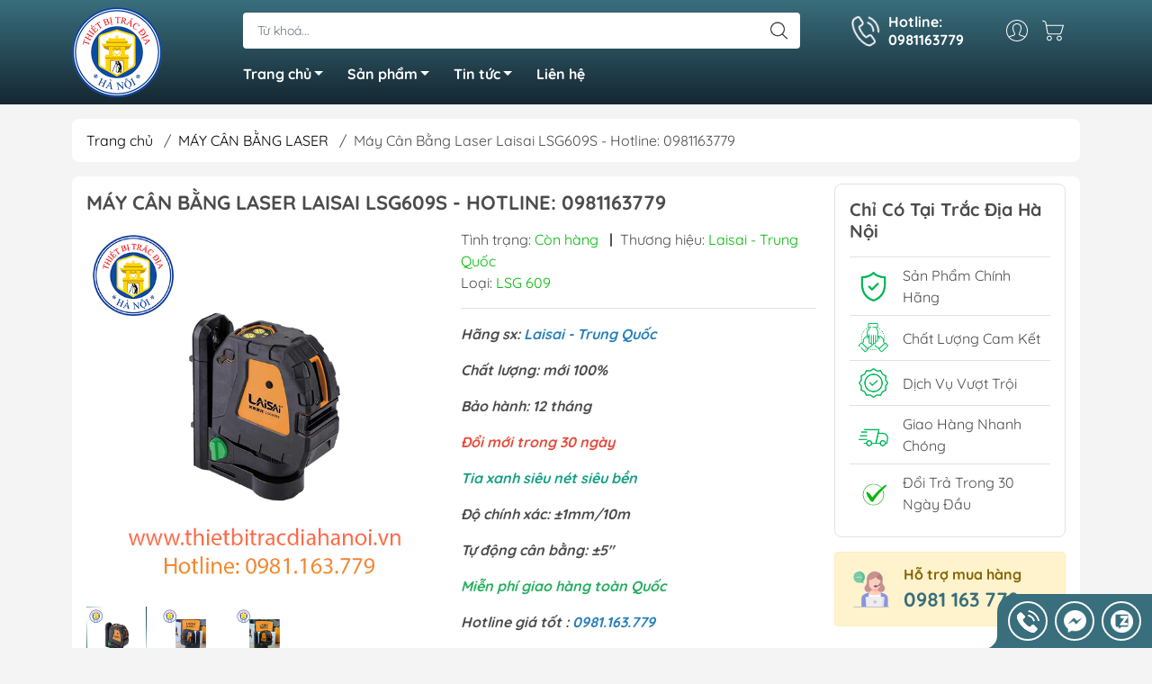

--- FILE ---
content_type: text/html; charset=utf-8
request_url: https://www.thietbitracdiahanoi.vn/may-can-bang-laser-2-tia-xanh-laisai-lsg-609
body_size: 28688
content:
<!DOCTYPE html>
<html lang="vi">
	<head>
		<meta http-equiv="content-Type" content="text/html; charset=utf-8"/>
		<meta name="viewport" content="width=device-width, initial-scale=1, maximum-scale=1.0, user-scalable=no">			
		<title>
			Máy Cân Bằng Laser Laisai LSG609s - Hotline: 0981163779
			
			
		</title>		
		<!-- ================= Page description ================== -->
		<meta name="description" content="Máy Cân Bằng Laser Laisai LSG609s Tia Xanh, Siêu Sáng Siêu Bền Bỉ, Chính Hãng Uy Tín Giá Tốt Nhất, Bảo Hành 12 Tháng, Đổi trả 30 Ngày, Hotline: 0981163779">
		<!-- ================= Meta ================== -->
		<meta name="keywords" content="Máy Cân Bằng Laser Laisai LSG609S - Hotline: 0981163779, MÁY CÂN BẰNG LASER, Sản phẩm nổi bật, Công Ty TNHH Thiết Bị Trắc Địa Hà Nội, www.thietbitracdiahanoi.vn"/>		
		<link rel="canonical" href="https://www.thietbitracdiahanoi.vn/may-can-bang-laser-2-tia-xanh-laisai-lsg-609"/>
		<meta name='revisit-after' content='1 days' />
		<meta name="robots" content="noodp,index,follow" />
		<meta name="theme-color" content="#396e7c">
		<link rel="shortcut icon" href="//bizweb.dktcdn.net/100/457/183/themes/865015/assets/favicon.png?1751166546859" type="image/x-icon" />  
	<meta property="og:type" content="product">
	<meta property="og:title" content="Máy Cân Bằng Laser Laisai LSG609S - Hotline: 0981163779">
		<meta property="og:image" content="http://bizweb.dktcdn.net/thumb/grande/100/457/183/products/1-d08e1dfd-104d-4a93-9db9-77d51213ceff.png?v=1698309209440">
		<meta property="og:image:secure_url" content="https://bizweb.dktcdn.net/thumb/grande/100/457/183/products/1-d08e1dfd-104d-4a93-9db9-77d51213ceff.png?v=1698309209440">
		<meta property="og:image" content="http://bizweb.dktcdn.net/thumb/grande/100/457/183/products/2-e4f119e3-0556-4023-ba94-806fe2e0d2a1.png?v=1698309209440">
		<meta property="og:image:secure_url" content="https://bizweb.dktcdn.net/thumb/grande/100/457/183/products/2-e4f119e3-0556-4023-ba94-806fe2e0d2a1.png?v=1698309209440">
		<meta property="og:image" content="http://bizweb.dktcdn.net/thumb/grande/100/457/183/products/3-4d017ae7-fa89-4e81-b5f6-f7b3e97e9fbd.png?v=1698309209440">
		<meta property="og:image:secure_url" content="https://bizweb.dktcdn.net/thumb/grande/100/457/183/products/3-4d017ae7-fa89-4e81-b5f6-f7b3e97e9fbd.png?v=1698309209440">
	<meta property="og:price:amount" content="1.750.000">
	<meta property="og:price:currency" content="VND">
<meta property="og:description" content="Máy Cân Bằng Laser Laisai LSG609s Tia Xanh, Siêu Sáng Siêu Bền Bỉ, Chính Hãng Uy Tín Giá Tốt Nhất, Bảo Hành 12 Tháng, Đổi trả 30 Ngày, Hotline: 0981163779">
<meta property="og:url" content="https://www.thietbitracdiahanoi.vn/may-can-bang-laser-2-tia-xanh-laisai-lsg-609">
<meta property="og:site_name" content="Công Ty TNHH Thiết Bị Trắc Địa Hà Nội">

		<link rel="stylesheet" type="text/css" href="//bizweb.dktcdn.net/100/457/183/themes/865015/assets/fonts.scss.css?1751166546859" media="print" onload="this.media='all';">

<link rel="preload" as="style" href="//bizweb.dktcdn.net/100/457/183/themes/865015/assets/bootstrap_swiper.scss.css?1751166546859"  type="text/css">
<link rel="preload" as="style" href="//bizweb.dktcdn.net/100/457/183/themes/865015/assets/mew_style_first.scss.css?1751166546859" type="text/css">
<link rel="preload" as="style" href="//bizweb.dktcdn.net/100/457/183/themes/865015/assets/mew_style_gb.scss.css?1751166546859" type="text/css">
<style>
	:root {
		--menuWidth: 100%;
		--leftColBackground: #fff; 
		--lightLeftColBackground: #2d343a; /*+5%*/
		--darkLeftColBackground: #22272b; /*-5%*/
		--mainColor: #396e7c;
		--mainColor2: #152732;
		--menuHover: #ffc107;
		--accentColor1: #929292;
		--accentColor2: #d80000; /*Màu giá*/
		--textColor: #4c4c4c;
	}	
</style>

<link href="//bizweb.dktcdn.net/100/457/183/themes/865015/assets/bootstrap_swiper.scss.css?1751166546859" rel="stylesheet" type="text/css" media="all" />
<link href="//bizweb.dktcdn.net/100/457/183/themes/865015/assets/mew_style_first.scss.css?1751166546859" rel="stylesheet" type="text/css" media="all" />
<link href="//bizweb.dktcdn.net/100/457/183/themes/865015/assets/mew_style_gb.scss.css?1751166546859" rel="stylesheet" type="text/css" media="all" />

<link rel="preload" as="style"  href="//bizweb.dktcdn.net/100/457/183/themes/865015/assets/swatch_style.scss.css?1751166546859" type="text/css">
<link rel="preload" as="style"  href="//bizweb.dktcdn.net/100/457/183/themes/865015/assets/product_style.scss.css?1751166546859" type="text/css">
<link href="//bizweb.dktcdn.net/100/457/183/themes/865015/assets/swatch_style.scss.css?1751166546859" rel="stylesheet" type="text/css" media="all" />
<link href="//bizweb.dktcdn.net/100/457/183/themes/865015/assets/product_style.scss.css?1751166546859" rel="stylesheet" type="text/css" media="all" />
<link href="//bizweb.dktcdn.net/100/457/183/themes/865015/assets/combo_style.scss.css?1751166546859" rel="stylesheet" type="text/css" media="all" />










		<link rel="preload" as="script" href="//bizweb.dktcdn.net/100/457/183/themes/865015/assets/swiper.js?1751166546859" />
		<script src="//bizweb.dktcdn.net/100/457/183/themes/865015/assets/swiper.js?1751166546859" type="text/javascript"></script> 
		<script src="//bizweb.dktcdn.net/100/457/183/themes/865015/assets/jquery_3_5.js?1751166546859" type="text/javascript"></script>
		<script>
	var Bizweb = Bizweb || {};
	Bizweb.store = 'thietbitracdiahanoi-vn.mysapo.net';
	Bizweb.id = 457183;
	Bizweb.theme = {"id":865015,"name":"CÔNG TY TNHH THIẾT BỊ TRẮC ĐỊA HÀ NỘI","role":"main"};
	Bizweb.template = 'product';
	if(!Bizweb.fbEventId)  Bizweb.fbEventId = 'xxxxxxxx-xxxx-4xxx-yxxx-xxxxxxxxxxxx'.replace(/[xy]/g, function (c) {
	var r = Math.random() * 16 | 0, v = c == 'x' ? r : (r & 0x3 | 0x8);
				return v.toString(16);
			});		
</script>
<script>
	(function () {
		function asyncLoad() {
			var urls = [];
			for (var i = 0; i < urls.length; i++) {
				var s = document.createElement('script');
				s.type = 'text/javascript';
				s.async = true;
				s.src = urls[i];
				var x = document.getElementsByTagName('script')[0];
				x.parentNode.insertBefore(s, x);
			}
		};
		window.attachEvent ? window.attachEvent('onload', asyncLoad) : window.addEventListener('load', asyncLoad, false);
	})();
</script>


<script>
	window.BizwebAnalytics = window.BizwebAnalytics || {};
	window.BizwebAnalytics.meta = window.BizwebAnalytics.meta || {};
	window.BizwebAnalytics.meta.currency = 'VND';
	window.BizwebAnalytics.tracking_url = '/s';

	var meta = {};
	
	meta.product = {"id": 33213388, "vendor": "Laisai - Trung Quốc", "name": "Máy Cân Bằng Laser Laisai LSG609S - Hotline: 0981163779",
	"type": "LSG 609", "price": 1750000 };
	
	
	for (var attr in meta) {
	window.BizwebAnalytics.meta[attr] = meta[attr];
	}
</script>

	
		<script src="/dist/js/stats.min.js?v=96f2ff2"></script>
	



<!-- Google tag (gtag.js) -->
<script async src="https://www.googletagmanager.com/gtag/js?id=G-LTXFMFD0VZ"></script>
<script>
  window.dataLayer = window.dataLayer || [];
  function gtag(){dataLayer.push(arguments);}
  gtag('js', new Date());

  gtag('config', 'G-LTXFMFD0VZ');
</script>
<script>

	window.enabled_enhanced_ecommerce = false;

</script>

<script>

	try {
		gtag('event', 'view_item', {
			items: [
				{
					id: 33213388,
					name: "Máy Cân Bằng Laser Laisai LSG609S - Hotline: 0981163779",
					brand: "Laisai - Trung Quốc",
					category: "LSG 609",
					variant: "Default Title",
					price: '1750000'
				}
			]
		});
	} catch(e) { console.error('ga script error', e);}

</script>






<script>
	var eventsListenerScript = document.createElement('script');
	eventsListenerScript.async = true;
	
	eventsListenerScript.src = "/dist/js/store_events_listener.min.js?v=1b795e9";
	
	document.getElementsByTagName('head')[0].appendChild(eventsListenerScript);
</script>










<script type="application/ld+json">
        {
        "@context": "http://schema.org",
        "@type": "BreadcrumbList",
        "itemListElement": 
        [
            {
                "@type": "ListItem",
                "position": 1,
                "item": 
                {
                  "@id": "https://www.thietbitracdiahanoi.vn",
                  "name": "Trang chủ"
                }
            },
      
            {
                "@type": "ListItem",
                "position": 2,
                "item": 
                {
                  "@id": "https://www.thietbitracdiahanoi.vn/may-can-bang-laser-2-tia-xanh-laisai-lsg-609",
                  "name": "Máy Cân Bằng Laser Laisai LSG609S - Hotline: 0981163779"
                }
            }
      
        
      
      
      
      
    
        ]
        }
</script>
<script rel="dns-prefetch">var ProductReviewsAppUtil=ProductReviewsAppUtil || {};</script>
	</head>
	<body id="body_m" >
		<div class="page-body">
			<div class="hidden-md hidden-lg opacity_menu"></div>
			<div class="opacity_filter"></div>
			<div id="body_overlay" class="position-fixed d-none"></div>
			<div class="w-100 clearfix">
<div class="menubar w-100 text-right d-flex d-lg-none position-fixed align-items-center scroll_down">
	<a href="/" title="Công Ty TNHH Thiết Bị Trắc Địa Hà Nội" class="mr-auto ml-3">
		<img alt="Công Ty TNHH Thiết Bị Trắc Địa Hà Nội" src="//bizweb.dktcdn.net/thumb/small/100/457/183/themes/865015/assets/logo.png?1751166546859" class="img-fluid">
	</a> 
</div>
<div class="bg_head position-fixed w-100 scroll_down"></div>
<div class="col-left position-fixed d-flex flex-column pt-2 pb-2">
	<div class="container position-relative">
		<div class="row align-items-center">
			<div class="col-12 col-lg-2 d-none d-lg-block">
				<a href="/" title="Công Ty TNHH Thiết Bị Trắc Địa Hà Nội" class="logo">
					<img alt="Công Ty TNHH Thiết Bị Trắc Địa Hà Nội" src="[data-uri]" data-src="//bizweb.dktcdn.net/100/457/183/themes/865015/assets/logo.png?1751166546859" class="img-fluid lazy">
				</a> 
			</div>
			<div class="col-12 col-lg-10">
				<div class=" d-lg-flex align-items-center position-static pr-menu">
					<div class="search-block mr-3 mr-xl-5">
						<form action="/search" method="get" id="js-search-form" class="left-search position-relative mt-4 mt-lg-0 pt-3 pb-3 pt-lg-1 pb-lg-1">
							<input type="text" placeholder="Từ khoá..." value="" maxlength="70" name="query" class="form-control pl-2 pl-lg-3 pr-5" autocomplete="off" required>
							<input type="submit" class="border-0 position-absolute p-0">
							<div id="searchResult" class="w-100 position-absolute rounded"></div>
						</form>
					</div>
					<div class="info-block ml-2 mr-2">
						<a href="tel:0981163779" title="0981163779" class="align-items-center d-flex head_svg text-white">
							<svg width="32" height="32" class="play0">
								<use href="#svg-phone" />
							</svg>
							<b>Hotline: <br>0981163779</b>
						</a>
					</div>
					<div class="navigation-bottom mt-auto mt-lg-0">
						<div class="b_use d-none d-lg-flex align-items-stretch">
							
							<div id="js-login-toggle" class="p-2 btn-account d-none d-lg-flex align-items-center justify-content-center head_svg">
								<svg width="24" height="24">
									<use href="#svg-account"/>
								</svg>
								<div id="m_login" class="pop_login position-absolute p-3 text-center rounded">
									<a href="/account/login" class="item_login d-block pt-1 pb-1" title="Đăng nhập">Đăng nhập</a>
									<a href="/account/register" class="item_login d-block pt-1 pb-1" title="Đăng ký">Đăng ký</a>
								</div>
							</div>
							<a class="p-2 btn-cart position-relative d-inline-flex head_svg" title="Giỏ hàng" href="/cart">
								<svg width="24" height="24" >
									<use href="#svg-cart" />
								</svg>
								<span class="btn-cart-indicator position-absolute d-none"></span>
							</a>
							
						</div>
					</div>
				</div>

				<div class="navigation-block mr-lg-auto">
					<ul id="menu_pc" class="p-0 m-0 pt-1 list-unstyled position-relative d-lg-flex">
						<li class="level0 position-relative cls pt-0 pt-lg-1 pb-0 pb-lg-2 pb-1 ">
							<a href="/" title="Trang chủ" class="font-weight-bold d-block pt-1 pb-1  pr-4 js-checkMenu position-relative ">
								Trang chủ
								<i class="down_icon align-items-center justify-content-center position-absolute d-none d-lg-block mg"></i>
							</a>
							<i class="js-submenu down_icon d-flex align-items-center justify-content-center position-absolute d-lg-none"></i>
							<ul class="lv1 list-group p-0 list-unstyled rounded">
								<li class="no level1 pr-lg-2  pl-2 position-relative cls">
									<a href="/gioi-thieu" class="pt-1 pb-1 pr-4 position-relative  js-checkMenu" title="Giới thiệu">
										Giới thiệu
										
										
									</a>
								</li>
							</ul>
						</li>
						<li class="level0 position-relative cls pt-0 pt-lg-1 pb-0 pb-lg-2 pb-1 mega">
							<a href="/collections/all" title="Sản phẩm" class="font-weight-bold d-block pt-1 pb-1 pl-lg-3 pr-4 js-checkMenu position-relative ">
								Sản phẩm
								<i class="down_icon align-items-center justify-content-center position-absolute d-none d-lg-block mg"></i>
							</a>
							<i class="js-submenu down_icon d-flex align-items-center justify-content-center position-absolute d-lg-none"></i>
							<ul class="lv1 list-group p-0 list-unstyled rounded">
								<li class=" level1 pr-lg-2 pb-lg-2 pl-2 position-relative cls">
									<a href="/may-thuy-binh" class="pt-1 pb-1 pr-4 position-relative  js-checkMenu" title="MÁY THUỶ BÌNH">
										MÁY THUỶ BÌNH
										
									</a>
								</li>
								<li class=" level1 pr-lg-2 pb-lg-2 pl-2 position-relative cls">
									<a href="/danh-muc-san-pham" class="pt-1 pb-1 pr-4 position-relative  js-checkMenu" title="MÁY GNSS RTK">
										MÁY GNSS RTK
										
									</a>
								</li>
								<li class=" level1 pr-lg-2 pb-lg-2 pl-2 position-relative cls">
									<a href="/may-dinh-vi-gps-cam-tay" class="pt-1 pb-1 pr-4 position-relative  js-checkMenu" title="MÁY ĐỊNH VỊ GPS CẦM TAY">
										MÁY ĐỊNH VỊ GPS CẦM TAY
										
									</a>
								</li>
								<li class=" level1 pr-lg-2 pb-lg-2 pl-2 position-relative cls">
									<a href="/may-do-khoang-cach-laser" class="pt-1 pb-1 pr-4 position-relative  js-checkMenu" title="MÁY ĐO KHOẢNG CÁCH LASER">
										MÁY ĐO KHOẢNG CÁCH LASER
										
									</a>
								</li>
								<li class=" level1 pr-lg-2 pb-lg-2 pl-2 position-relative cls">
									<a href="/may-can-bang-laser" class="pt-1 pb-1 pr-4 position-relative  js-checkMenu" title="MÁY CÂN BẰNG LASER">
										MÁY CÂN BẰNG LASER
										
									</a>
								</li>
								<li class=" level1 pr-lg-2 pb-lg-2 pl-2 position-relative cls">
									<a href="/phu-kien-trac-dia" class="pt-1 pb-1 pr-4 position-relative  js-checkMenu" title="PHỤ KIỆN TRẮC ĐỊA">
										PHỤ KIỆN TRẮC ĐỊA
										
									</a>
								</li>
								<li class=" level1 pr-lg-2 pb-lg-2 pl-2 position-relative cls">
									<a href="/may-kinh-vi-dien-tu" class="pt-1 pb-1 pr-4 position-relative  js-checkMenu" title="MÁY KINH VĨ ĐIỆN TỬ">
										MÁY KINH VĨ ĐIỆN TỬ
										
									</a>
								</li>
								<li class=" level1 pr-lg-2 pb-lg-2 pl-2 position-relative cls">
									<a href="/thuoc-lan-khoang-cach-banh-xe" class="pt-1 pb-1 pr-4 position-relative  js-checkMenu" title="THƯỚC LĂN KHOẢNG CÁCH BÁNH XE">
										THƯỚC LĂN KHOẢNG CÁCH BÁNH XE
										
									</a>
								</li>
								<li class=" level1 pr-lg-2 pb-lg-2 pl-2 position-relative cls">
									<a href="/may-toan-dac-dien-tu" class="pt-1 pb-1 pr-4 position-relative  js-checkMenu" title="MÁY TOÀN ĐẠC ĐIỆN TỬ">
										MÁY TOÀN ĐẠC ĐIỆN TỬ
										
									</a>
								</li>
								<li class=" level1 pr-lg-2 pb-lg-2 pl-2 position-relative cls">
									<a href="/bo-dam" class="pt-1 pb-1 pr-4 position-relative  js-checkMenu" title="BỘ ĐÀM">
										BỘ ĐÀM
										
									</a>
								</li>
								<li class=" level1 pr-lg-2 pb-lg-2 pl-2 position-relative cls">
									<a href="/la-ban-dia-chat" class="pt-1 pb-1 pr-4 position-relative  js-checkMenu" title="LA BÀN ĐỊA CHẤT">
										LA BÀN ĐỊA CHẤT
										
									</a>
								</li>
								<li class=" level1 pr-lg-2 pb-lg-2 pl-2 position-relative cls">
									<a href="/may-toan-dac-da-qua-su-dung" class="pt-1 pb-1 pr-4 position-relative  js-checkMenu" title="Máy Toàn Đạc Đã Qua Sử Dụng">
										Máy Toàn Đạc Đã Qua Sử Dụng
										
									</a>
								</li>
							</ul>
						</li>
						<li class="level0 position-relative cls pt-0 pt-lg-1 pb-0 pb-lg-2 pb-1 ">
							<a href="/tin-tuc" title="Tin tức" class="font-weight-bold d-block pt-1 pb-1 pl-lg-3 pr-4 js-checkMenu position-relative ">
								Tin tức
								<i class="down_icon align-items-center justify-content-center position-absolute d-none d-lg-block mg"></i>
							</a>
							<i class="js-submenu down_icon d-flex align-items-center justify-content-center position-absolute d-lg-none"></i>
							<ul class="lv1 list-group p-0 list-unstyled rounded">
								<li class="no level1 pr-lg-2  pl-2 position-relative cls">
									<a href="/video-cong-nghe" class="pt-1 pb-1 pr-4 position-relative  js-checkMenu" title="VIDEO CÔNG NGHỆ">
										VIDEO CÔNG NGHỆ
										
										
									</a>
								</li>
							</ul>
						</li>
						<li class="level0 position-relative cls pt-0 pt-lg-1 pb-0 pb-lg-2 pb-1 ">
							<a href="/lien-he" title="Liên hệ" class="font-weight-bold d-block pt-1 pb-1 pl-lg-3 pr-lg-3 pr-2 position-relative ">
								Liên hệ
							</a>
						</li>
					</ul>
				</div>
			</div>
		</div>
	</div>
</div>
<div class="col-left position-fixed d-flex flex-column pt-lg-2 pb-lg-2 pt-0 pb-0 d-lg-none" id="col-left">
	<div class="align-items-center menu_mobile position-relative">
		<ul id="menu" class="p-0 m-0 h-100 list-unstyled d-lg-flex justify-content-lg-end">
			
			<li class="level0 d-block w-100 position-static">

				<a href="/may-thuy-binh" title="MÁY THUỶ BÌNH" class="position-relative d-flex flex-column justify-content-center align-items-center text-center p-2">
					<img class="lazy d-block pb-2 m-auto" src="[data-uri]" data-src="//bizweb.dktcdn.net/100/457/183/themes/865015/assets/icon_menu_1.png?1751166546859" alt="MÁY THUỶ BÌNH">
					<span class="line_1 line_2">MÁY THUỶ BÌNH</span>
				</a>
				<ul class="lv1 p-1 position-absolute h-100 waring">
					<li class="level1 position-relative mb-1">
						<p class="text-center alert alert-warning">
							Danh mục đang cập nhật...
						</p>
					</li>
				</ul>
			</li>
			
			<li class="level0 d-block w-100 position-static">

				<a href="/danh-muc-san-pham" title="MÁY GNSS RTK" class="position-relative d-flex flex-column justify-content-center align-items-center text-center p-2">
					<img class="lazy d-block pb-2 m-auto" src="[data-uri]" data-src="//bizweb.dktcdn.net/100/457/183/themes/865015/assets/icon_menu_2.png?1751166546859" alt="MÁY GNSS RTK">
					<span class="line_1 line_2">MÁY GNSS RTK</span>
				</a>
			</li>
			
			<li class="level0 d-block w-100 position-static">

				<a href="/may-dinh-vi-gps-cam-tay" title="MÁY ĐỊNH VỊ GPS CẦM TAY" class="position-relative d-flex flex-column justify-content-center align-items-center text-center p-2">
					<img class="lazy d-block pb-2 m-auto" src="[data-uri]" data-src="//bizweb.dktcdn.net/100/457/183/themes/865015/assets/icon_menu_3.png?1751166546859" alt="MÁY ĐỊNH VỊ GPS CẦM TAY">
					<span class="line_1 line_2">MÁY ĐỊNH VỊ GPS CẦM TAY</span>
				</a>
			</li>
			
			<li class="level0 d-block w-100 position-static">

				<a href="/may-do-khoang-cach-laser" title="MÁY ĐO KHOẢNG CÁCH LASER" class="position-relative d-flex flex-column justify-content-center align-items-center text-center p-2">
					<img class="lazy d-block pb-2 m-auto" src="[data-uri]" data-src="//bizweb.dktcdn.net/100/457/183/themes/865015/assets/icon_menu_4.png?1751166546859" alt="MÁY ĐO KHOẢNG CÁCH LASER">
					<span class="line_1 line_2">MÁY ĐO KHOẢNG CÁCH LASER</span>
				</a>
			</li>
			
			<li class="level0 d-block w-100 position-static">

				<a href="/may-can-bang-laser" title="MÁY CÂN BẰNG LASER" class="position-relative d-flex flex-column justify-content-center align-items-center text-center p-2">
					<img class="lazy d-block pb-2 m-auto" src="[data-uri]" data-src="//bizweb.dktcdn.net/100/457/183/themes/865015/assets/icon_menu_5.png?1751166546859" alt="MÁY CÂN BẰNG LASER">
					<span class="line_1 line_2">MÁY CÂN BẰNG LASER</span>
				</a>
			</li>
			
			<li class="level0 d-block w-100 position-static">

				<a href="/phu-kien-trac-dia" title="PHỤ KIỆN TRẮC ĐỊA" class="position-relative d-flex flex-column justify-content-center align-items-center text-center p-2">
					<img class="lazy d-block pb-2 m-auto" src="[data-uri]" data-src="//bizweb.dktcdn.net/100/457/183/themes/865015/assets/icon_menu_6.png?1751166546859" alt="PHỤ KIỆN TRẮC ĐỊA">
					<span class="line_1 line_2">PHỤ KIỆN TRẮC ĐỊA</span>
				</a>
			</li>
			
			<li class="level0 d-block w-100 position-static">

				<a href="/may-kinh-vi-dien-tu" title="MÁY KINH VĨ ĐIỆN TỬ" class="position-relative d-flex flex-column justify-content-center align-items-center text-center p-2">
					<img class="lazy d-block pb-2 m-auto" src="[data-uri]" data-src="//bizweb.dktcdn.net/100/457/183/themes/865015/assets/icon_menu_7.png?1751166546859" alt="MÁY KINH VĨ ĐIỆN TỬ">
					<span class="line_1 line_2">MÁY KINH VĨ ĐIỆN TỬ</span>
				</a>
			</li>
			
			<li class="level0 d-block w-100 position-static">

				<a href="/thuoc-lan-khoang-cach-banh-xe" title="THƯỚC LĂN KHOẢNG CÁCH BÁNH XE" class="position-relative d-flex flex-column justify-content-center align-items-center text-center p-2">
					<img class="lazy d-block pb-2 m-auto" src="[data-uri]" data-src="//bizweb.dktcdn.net/100/457/183/themes/865015/assets/icon_menu_8.png?1751166546859" alt="THƯỚC LĂN KHOẢNG CÁCH BÁNH XE">
					<span class="line_1 line_2">THƯỚC LĂN KHOẢNG CÁCH BÁNH XE</span>
				</a>
			</li>
			
			<li class="level0 d-block w-100 position-static">

				<a href="/may-toan-dac-dien-tu" title="MÁY TOÀN ĐẠC ĐIỆN TỬ" class="position-relative d-flex flex-column justify-content-center align-items-center text-center p-2">
					<img class="lazy d-block pb-2 m-auto" src="[data-uri]" data-src="//bizweb.dktcdn.net/100/457/183/themes/865015/assets/icon_menu_9.png?1751166546859" alt="MÁY TOÀN ĐẠC ĐIỆN TỬ">
					<span class="line_1 line_2">MÁY TOÀN ĐẠC ĐIỆN TỬ</span>
				</a>
			</li>
			
			<li class="level0 d-block w-100 position-static">

				<a href="/bo-dam" title="BỘ ĐÀM" class="position-relative d-flex flex-column justify-content-center align-items-center text-center p-2">
					<img class="lazy d-block pb-2 m-auto" src="[data-uri]" data-src="//bizweb.dktcdn.net/100/457/183/themes/865015/assets/icon_menu_10.png?1751166546859" alt="BỘ ĐÀM">
					<span class="line_1 line_2">BỘ ĐÀM</span>
				</a>
			</li>
			
			<li class="level0 d-block w-100 position-static">

				<a href="/la-ban-dia-chat" title="LA BÀN ĐỊA CHẤT" class="position-relative d-flex flex-column justify-content-center align-items-center text-center p-2">
					<img class="lazy d-block pb-2 m-auto" src="[data-uri]" data-src="//bizweb.dktcdn.net/100/457/183/themes/865015/assets/icon_menu_11.png?1751166546859" alt="LA BÀN ĐỊA CHẤT">
					<span class="line_1 line_2">LA BÀN ĐỊA CHẤT</span>
				</a>
			</li>
			
			<li class="level0 d-block w-100 position-static">

				<a href="/may-toan-dac-da-qua-su-dung" title="Máy Toàn Đạc Đã Qua Sử Dụng" class="position-relative d-flex flex-column justify-content-center align-items-center text-center p-2">
					<img class="lazy d-block pb-2 m-auto" src="[data-uri]" data-src="//bizweb.dktcdn.net/100/457/183/themes/865015/assets/icon_menu_12.png?1751166546859" alt="Máy Toàn Đạc Đã Qua Sử Dụng">
					<span class="line_1 line_2">Máy Toàn Đạc Đã Qua Sử Dụng</span>
				</a>
			</li>
		</ul>
	</div>
</div>
				<div class="col-right position-relative">
					<div class="contentWarp">
						




<div class="breadcrumbs mt-3">
	<div class="container position-relative">
		<div class=" rounded m_white_bg_module pl-lg-3 pr-lg-3 pl-2 pr-2">
			<ul class="breadcrumb align-items-center m-0 pl-0 pr-0">					
				<li class="home">
					<a href="/" title="Trang chủ">Trang chủ</a>						
					<span class="slash-divider ml-2 mr-2">/</span>
				</li>
				<li>
					<a href="/may-can-bang-laser" title="MÁY CÂN BẰNG LASER">MÁY CÂN BẰNG LASER</a>						
					<span class="slash-divider ml-2 mr-2">/</span>
				</li>
				<li ><span>Máy Cân Bằng Laser Laisai LSG609S - Hotline: 0981163779</span><li>
			</ul>
		</div>
	</div>
</div><div itemscope itemtype="http://schema.org/Product">
<meta itemprop="url" content="//www.thietbitracdiahanoi.vn/may-can-bang-laser-2-tia-xanh-laisai-lsg-609">
<meta itemprop="name" content="Máy Cân Bằng Laser Laisai LSG609S - Hotline: 0981163779">
<meta itemprop="image" content="http://bizweb.dktcdn.net/thumb/grande/100/457/183/products/1-d08e1dfd-104d-4a93-9db9-77d51213ceff.png?v=1698309209440">
<meta itemprop="description" content="Máy Cân Bằng Laser Laisai LSG609s:Máy cân mực Laser&nbsp;Laisai LSG 609s&nbsp;được sản xuất với công nghệ hiện đại nhất của Trung Quốc. Kích thước của máy vô cùng nhỏ gọn cộng với tính năng thiết kế có thể treo tường. Điểm này giúp máy có thể luồn lách mọi nơi, đo đạc ở mọi vị trí, mọi góc cạnh của công trình mà không cần bắt thang hay nhiều người phụ trợ. Đây là điểm ưu việt vô cùng quan trọng trong thiết kế của máy.Giới thiệu máy cân mực Laser Laisai LSG609sMẫu&nbsp;máy cân mực Laisai LSG609s&nbsp;là sản phẩm máy cân mực có chức năng có thể treo tường được cải tiến từ nhiều sản phẩm trước đó của hãng Laisai nên có hiệu suất làm việc ổn định và đo đạc chính xác kể cả trong tư thế treo. Tính năng thú vị này được nhiều người sử dụng ưa chuộng bởi không phải dễ kiếm được sản phẩm như thế này dù là bạn có tìm ở những thương hiệu máy cân bằng Laser của những hãng lớn khác. Bạn hãy khám phá những ưu điểm của sản phẩm máy cân mực Laser này qua những thông số tóm lược dưới đây nhé.Thông số kỹ thuật của máy quét Laser Laisai LSG609S:Hệ thống tia Laser của máy gồm có 2 tia: 1 tia Laser ngang và 1 tia Laser dọc.Cấp cường độ của tia Laser là cấp 2,&nbsp;Tia XanhDao động bước sóng của tia Laser là 532 nmBán kính quét lớn nhất là 20 mThiết kế có hệ thống cân bằng tự động với độ nghiêng bù vào là 3 độ.Thiết kế đạt chuẩn IP 54 về chống chịu cơ học và thời tiết.Năng lượng sử dụng 4 pin AAKích thước của máy gồm chiều dài là 101 mm, chiều rộng là 47 mm, chiều cao là 94 mm.HÌNH ẢNH THỰC TẾTính năng máy cân bằng Laser Laisai LSG609s:Bộ&nbsp;máy cân bằng Laser&nbsp;Laisai LSG609s&nbsp;đơn giản chỉ với 2 tia ngang và dọc. Tuy nhiên, màu của tia Laser phát ra lại là tia Laser&nbsp;xanh, loại tia có cường độ sáng tốt nhất và dễ nhìn thấy nhất so với những màu đỏ, tím, vàng, xanh dương, hồng,… Do đó, sản phẩm máy cân mực Laser LSG609s này có thể sử dụng được cho những công trình ngoài trời, đo đạc xây dựng, giám định cầu đường,… hiệu quả do tia Laser có thể thấy rõ nét với ánh sáng ban ngày.Tính năng cân bằng tự động của máy là rất cần thiết với một mẫu máy cân mực Laser hiện đại. Ngoài khả năng giúp máy cân bằng nhanh, đảm bảo độ chính xác, máy còn có thể cảnh báo bằng nhấp nháy tia Laser liên tục để cho biết rằng vị trí hiện tại là chưa cân bằng, bạn cần phải điều chỉnh thêm.Ưu điểm của máy thủy bình Laser Laisai LSG609s:Kích thước của máy vô cùng nhỏ gọn cộng với tính năng thiết kế có thể treo tường. Điểm này giúp máy có thể luồn lách mọi nơi, đo đạc ở mọi vị trí, mọi góc cạnh của công trình mà không cần bắt thang hay nhiều người phụ trợ. Đây là điểm ưu việt vô cùng quan trọng trong thiết kế của máy. Dù nhỏ gọn nhưng máy được gia cố bởi vỏ cao su bảo vệ đặc trưng của hãng Laisai giúp tăng sức bền cơ học, độ chống chịu lực đáng kể. Được biết, máy có thể đảm bảo vẫn an toàn khi rơi ở độ cao 1 m.So với các sản phẩm&nbsp;máy cân mực laser&nbsp;khác, mẫu&nbsp;máy thủy bình&nbsp;Laser Laisai LSG609s&nbsp;được xem là mẫu có thiết kế nhỏ gọn nhất của hãng Laisai với khả năng bám tường, đo đạc với mọi góc độ, vị trí của công trình một cách tuyệt đỉnh. Bạn hãy nhanh chóng dùng thử để trải nghiệm tính năng tuyệt vời này.ỨNG DỤNGTrang trí nội thấtĐóng trần thạch caoỐp lát sàn, tường, cộtXây dựng nhà tiền chếGiám sát thi công, đo đạcThi công lắp đặt điện, nướcThi công lắp đặt máy công nghiệp…&nbsp;PHỤ KIỆN KÈM THEO MÁY CÂN BẰNG&nbsp;Laser Laisai LSG609s:- 01 thân máy&nbsp;- 01 hộp máy&nbsp;- 01 bộ pin- 01 bộ sạc pin&nbsp;- 01 dây đeo&nbsp;- Thiết kế với lớp bọc cao su bảo vệ máy chống va đập, chống bụi.&nbsp;- Phím bấm điều khiển nhẹ nhàng dễ thao tácĐể có được sản phẩm hàng đầu về chất lượng các dòng&nbsp;Máy Laser chính hãng&nbsp;&nbsp;với giá thành tốt nhất hơn bất cứ đơn vị nào bạn hãy liên hệ ngay tới THIẾT BỊ TRẮC ĐỊA HÀ NỘI theo:Hotline:&nbsp;Mr Viết&nbsp;Anh - 0981163779Gmail: Thietbitracdiahanoi@gmail.com&nbsp;&nbsp;">
<div itemprop="brand" itemtype="https://schema.org/Brand" itemscope>
	<meta itemprop="name" content="Laisai - Trung Quốc" />
</div>
<meta itemprop="model" content="">

<meta itemprop="sku" content="LSG 609">
<div class="d-none" itemprop="offers" itemscope itemtype="http://schema.org/Offer">
	<div class="inventory_quantity d-none" itemscope itemtype="http://schema.org/ItemAvailability">
		
		<span class="a-stock" itemprop="supersededBy">
			Còn hàng
		</span>
		
	</div>
	<link itemprop="availability" href="https://schema.org/InStock">
	<meta itemprop="priceCurrency" content="VND">
	<meta itemprop="price" content="1750000">
	<meta itemprop="url" content="https://www.thietbitracdiahanoi.vn/may-can-bang-laser-2-tia-xanh-laisai-lsg-609">
	<meta itemprop="priceSpecification" content="2500000">
	<meta itemprop="priceValidUntil" content="2099-01-01">
</div>
	<div class="container mt-3">
		<section class="product-layout product-layout2 ">
			<div class=" rounded m_white_bg_module pl-lg-3 pr-lg-3 pl-2 pr-2 pt-2">
				<div class="row">
					<div class="col-xl-9 col-12">
						<div class="row clearfix">
							<div class="col-12">
								<h1 class="product-name font-weight-bold text-uppercase mb-3 pt-2">Máy Cân Bằng Laser Laisai LSG609S - Hotline: 0981163779</h1>
							</div>
							<div class="product-layout_col-left col-12 col-sm-12 col-md-6 col-lg-6 mb-3">
								<div class="product-main-slide swiper-container mb-4">
									<div class="swiper-wrapper">
										<div class="swiper-slide may-can-bang-laser-2-tia-xanh-laisai-lsg-609">
											<picture class="position-relative d-block aspect ratio1by1 modal-open">
												<source media="(min-width: 1200px)" srcset="https://bizweb.dktcdn.net/100/457/183/products/1-d08e1dfd-104d-4a93-9db9-77d51213ceff.png?v=1698309209440">
												<source media="(min-width: 575px)" srcset="//bizweb.dktcdn.net/thumb/large/100/457/183/products/1-d08e1dfd-104d-4a93-9db9-77d51213ceff.png?v=1698309209440">
												<img src="//bizweb.dktcdn.net/thumb/large/100/457/183/products/1-d08e1dfd-104d-4a93-9db9-77d51213ceff.png?v=1698309209440" alt="may-can-bang-laser-2-tia-xanh-laisai-lsg-609" class="d-block m-auto img position-absolute img-contain"/>
											</picture>
										</div>
										<div class="swiper-slide may-can-bang-laser-2-tia-xanh-laisai-lsg-609">
											<picture class="position-relative d-block aspect ratio1by1 modal-open">
												<source media="(min-width: 1200px)" srcset="https://bizweb.dktcdn.net/100/457/183/products/2-e4f119e3-0556-4023-ba94-806fe2e0d2a1.png?v=1698309209440">
												<source media="(min-width: 575px)" srcset="//bizweb.dktcdn.net/thumb/large/100/457/183/products/2-e4f119e3-0556-4023-ba94-806fe2e0d2a1.png?v=1698309209440">
												<img src="//bizweb.dktcdn.net/thumb/large/100/457/183/products/2-e4f119e3-0556-4023-ba94-806fe2e0d2a1.png?v=1698309209440" alt="may-can-bang-laser-2-tia-xanh-laisai-lsg-609" class="d-block m-auto img position-absolute img-contain"/>
											</picture>
										</div>
										<div class="swiper-slide may-can-bang-laser-2-tia-xanh-laisai-lsg-609">
											<picture class="position-relative d-block aspect ratio1by1 modal-open">
												<source media="(min-width: 1200px)" srcset="https://bizweb.dktcdn.net/100/457/183/products/3-4d017ae7-fa89-4e81-b5f6-f7b3e97e9fbd.png?v=1698309209440">
												<source media="(min-width: 575px)" srcset="//bizweb.dktcdn.net/thumb/large/100/457/183/products/3-4d017ae7-fa89-4e81-b5f6-f7b3e97e9fbd.png?v=1698309209440">
												<img src="//bizweb.dktcdn.net/thumb/large/100/457/183/products/3-4d017ae7-fa89-4e81-b5f6-f7b3e97e9fbd.png?v=1698309209440" alt="may-can-bang-laser-2-tia-xanh-laisai-lsg-609" class="d-block m-auto img position-absolute img-contain"/>
											</picture>
										</div>
									</div>
								</div>
								<div class="product-thumb-slide swiper-container ">
									<div class="swiper-wrapper">
										<div class="swiper-slide line_led modal-open may-can-bang-laser-2-tia-xanh-laisai-lsg-609">
											<span class="span1"></span>
											<span class="span2"></span>
											<span class="span3"></span>
											<span class="span4"></span>
											<div class="position-relative w-100 m-0 ratio1by1 aspect">
												<img src="//bizweb.dktcdn.net/thumb/medium/100/457/183/products/1-d08e1dfd-104d-4a93-9db9-77d51213ceff.png?v=1698309209440" data-img="https://bizweb.dktcdn.net/100/457/183/products/1-d08e1dfd-104d-4a93-9db9-77d51213ceff.png?v=1698309209440" alt="may-can-bang-laser-2-tia-xanh-laisai-lsg-609" class="d-block img position-absolute w-100 h-100">
											</div>
										</div>
										<div class="swiper-slide line_led modal-open may-can-bang-laser-2-tia-xanh-laisai-lsg-609">
											<span class="span1"></span>
											<span class="span2"></span>
											<span class="span3"></span>
											<span class="span4"></span>
											<div class="position-relative w-100 m-0 ratio1by1 aspect">
												<img src="//bizweb.dktcdn.net/thumb/medium/100/457/183/products/2-e4f119e3-0556-4023-ba94-806fe2e0d2a1.png?v=1698309209440" data-img="https://bizweb.dktcdn.net/100/457/183/products/2-e4f119e3-0556-4023-ba94-806fe2e0d2a1.png?v=1698309209440" alt="may-can-bang-laser-2-tia-xanh-laisai-lsg-609" class="d-block img position-absolute w-100 h-100">
											</div>
										</div>
										<div class="swiper-slide line_led modal-open may-can-bang-laser-2-tia-xanh-laisai-lsg-609">
											<span class="span1"></span>
											<span class="span2"></span>
											<span class="span3"></span>
											<span class="span4"></span>
											<div class="position-relative w-100 m-0 ratio1by1 aspect">
												<img src="//bizweb.dktcdn.net/thumb/medium/100/457/183/products/3-4d017ae7-fa89-4e81-b5f6-f7b3e97e9fbd.png?v=1698309209440" data-img="https://bizweb.dktcdn.net/100/457/183/products/3-4d017ae7-fa89-4e81-b5f6-f7b3e97e9fbd.png?v=1698309209440" alt="may-can-bang-laser-2-tia-xanh-laisai-lsg-609" class="d-block img position-absolute w-100 h-100">
											</div>
										</div>
									</div>
									<div class="swiper-pagination mew_slide_p"></div>
								</div>
							</div>
							<div class="product-layout_col-right col-12 col-sm-12 col-md-6 col-lg-6 product-warp">
								<div class="product-info position-relative">
									<span class="in_1">
										Tình trạng:
										<span class="inventory_quantity">Còn hàng</span>
									</span>
									<span class="in_1">
										<b class="d-inline-block pl-2 pr-2">|</b>Thương hiệu: <span id="vendor">Laisai - Trung Quốc</span>
									</span>
								</div>
								<div class="product-info position-relative mb-3">Loại: <span id="type">LSG 609</span></div>
								<div class="product-summary border-top pt-3 mt-2 pb-3">
									<p><em><strong>Hãng sx: <span style="color:#2980b9;">Laisai - Trung Quốc</span></strong></em></p>
<p><em><strong>Chất lượng: mới 100%</strong></em></p>
<p><em><strong>Bảo hành: 12 tháng</strong></em></p>
<p><span style="color:#e74c3c;"><em><strong>Đổi mới trong 30 ngày</strong></em></span></p>
<p><span style="color:#16a085;"><em><strong>Tia xanh siêu nét siêu bền</strong></em></span></p>
<p><em><strong>Độ&nbsp;chính xác: ±1mm/10m</strong></em></p>
<p><em><strong>Tự động cân bằng: ±5"</strong></em></p>
<p><span style="color:#27ae60;"><em><strong>Miễn phí giao hàng toàn Quốc</strong></em></span></p>
<p><em><strong>Hotline giá tốt : <span style="color:#2980b9;">0981.163.779</span></strong></em></p>
								</div>
								<div class="product-price font-weight-bold pt-2 pb-2 pl-3 pr-3 rounded">
									<span class="special-price m-0">1.750.000₫</span>
									<del class="old-price ml-2">2.500.000₫</del>
								</div>
								<form action="/cart/add" method="post" enctype="multipart/form-data" id="add-to-cart-form">
									<input type="hidden" name="productAlias" value="may-can-bang-laser-2-tia-xanh-laisai-lsg-609" />
									<div class="d-flex align-items-start pt-3 pb-2 flex-column">
										<div class="product-control">
											<div class="box-variant clearfix ">
												<input type="hidden" name="variantId" value="101167476" />
											</div>
											<div class="product-quantity d-sm-flex align-items-center clearfix">
												<header class="font-weight-bold mb-2" style="min-width: 100px;">Số lượng:</header>
												<div class="custom-btn-number form-inline border-0">	
													<button class="mr-2 mb-2 border rounded bg-white justify-content-center align-items-center d-flex" onClick="var result = document.getElementById('qtym'); var qtypro = result.value; if( !isNaN( qtypro ) &amp;&amp; qtypro &gt; 1 ) result.value--;return false;" type="button">
														<svg width="12" height="12">
															<use href="#svg-minus" />
														</svg>
													</button>
													<button class="mr-2 mb-2 border rounded bg-white justify-content-center align-items-center d-flex" onClick="var result = document.getElementById('qtym'); var qtypro = result.value; if( !isNaN( qtypro )) result.value++;return false;" type="button">
														<svg width="14" height="14">
															<use href="#svg-plus" />
														</svg>
													</button>
													<input type="number"  name="quantity" min="1" value="1" class="form-control prd_quantity border rounded mb-2" id="qtym">
												</div>	
											</div>
										</div>
									</div>
									<div class="pt-2 pb-2 row mb-3">
										<div class="col-12 col-lg-6">
											<button type="button" class="mb-2 mb-lg-0 btn d-flex  w-100 justify-content-center flex-row align-items-center rounded pt-2 pb-2 product-action_buy js-addToCart sitdown modal-open text-uppercase font-weight-bold">
<svg version="1.1" xmlns="http://www.w3.org/2000/svg" xmlns:xlink="http://www.w3.org/1999/xlink" x="0px" y="0px"
	 width="446.843px" height="446.843px" viewBox="0 0 446.843 446.843" style="enable-background:new 0 0 446.843 446.843;"
	 xml:space="preserve">
	<g>
		<path fill="#fff" d="M444.09,93.103c-2.698-3.699-7.006-5.888-11.584-5.888H109.92c-0.625,0-1.249,0.038-1.85,0.119l-13.276-38.27
				 c-1.376-3.958-4.406-7.113-8.3-8.646L19.586,14.134c-7.374-2.887-15.695,0.735-18.591,8.1c-2.891,7.369,0.73,15.695,8.1,18.591
				 l60.768,23.872l74.381,214.399c-3.283,1.144-6.065,3.663-7.332,7.187l-21.506,59.739c-1.318,3.663-0.775,7.733,1.468,10.916
				 c2.24,3.183,5.883,5.078,9.773,5.078h11.044c-6.844,7.616-11.044,17.646-11.044,28.675c0,23.718,19.298,43.012,43.012,43.012
				 s43.012-19.294,43.012-43.012c0-11.029-4.2-21.059-11.044-28.675h93.776c-6.847,7.616-11.048,17.646-11.048,28.675
				 c0,23.718,19.294,43.012,43.013,43.012c23.718,0,43.012-19.294,43.012-43.012c0-11.029-4.2-21.059-11.043-28.675h13.433
				 c6.599,0,11.947-5.349,11.947-11.948c0-6.599-5.349-11.947-11.947-11.947H143.647l13.319-36.996
				 c1.72,0.724,3.578,1.152,5.523,1.152h210.278c6.234,0,11.751-4.027,13.65-9.959l59.739-186.387
				 C447.557,101.567,446.788,96.802,444.09,93.103z M169.659,409.807c-10.543,0-19.116-8.573-19.116-19.116
				 s8.573-19.117,19.116-19.117s19.116,8.574,19.116,19.117S180.202,409.807,169.659,409.807z M327.367,409.807
				 c-10.543,0-19.117-8.573-19.117-19.116s8.574-19.117,19.117-19.117c10.542,0,19.116,8.574,19.116,19.117
				 S337.909,409.807,327.367,409.807z M402.52,148.149h-73.161V115.89h83.499L402.52,148.149z M381.453,213.861h-52.094v-37.038
				 h63.967L381.453,213.861z M234.571,213.861v-37.038h66.113v37.038H234.571z M300.684,242.538v31.064h-66.113v-31.064H300.684z
				 M139.115,176.823h66.784v37.038h-53.933L139.115,176.823z M234.571,148.149V115.89h66.113v32.259H234.571z M205.898,115.89v32.259
				 h-76.734l-11.191-32.259H205.898z M161.916,242.538h43.982v31.064h-33.206L161.916,242.538z M329.359,273.603v-31.064h42.909
				 l-9.955,31.064H329.359z"/>
	</g>
</svg>												<span class="ml-3 mr-2">Thêm vào giỏ</span>
											</button>									
										</div>
										<div class="col-12 col-lg-6">
											<button type="button" class="btn d-flex  w-100 justify-content-center flex-row align-items-center rounded pt-2 pb-2 product-action_buynow h-100 js-buynow sitdown modal-open text-uppercase font-weight-bold">
												<span>Mua ngay</span>
											</button>
										</div>
									</div>
								</form>
							</div>
						</div>
					</div>
					<div class="col-xl-3 col-12">
						<div class="product_poli_wrap p-3 border rounded">
	<h5 class="m-0 mb-3 font-weight-bold">
		Chỉ Có Tại Trắc Địa Hà Nội
	</h5>
	<div class="product_poli list-unstyled flex-column d-flex align-items-start m-0">
		<div class="row m-0">
			<div class="item d-flex align-items-center pb-2 pt-2 border-top w-100 col-12 col-sm-6 col-xl-12">
				<div class="mr-3">
					<img class="lazy" src="[data-uri]" data-src="//bizweb.dktcdn.net/100/457/183/themes/865015/assets/img_poli_1.png?1751166546859" alt="Sản Phẩm Chính Hãng" decoding="async">
				</div>
				<div class="media-body"> 
					Sản Phẩm Chính Hãng
				</div>
			</div>
			<div class="item d-flex align-items-center pb-2 pt-2 border-top w-100 col-12 col-sm-6 col-xl-12">
				<div class="mr-3">
					<img class="lazy" src="[data-uri]" data-src="//bizweb.dktcdn.net/100/457/183/themes/865015/assets/img_poli_2.png?1751166546859" alt="Chất Lượng Cam Kết" decoding="async">
				</div>
				<div class="media-body"> 
					Chất Lượng Cam Kết
				</div>
			</div>
			<div class="item d-flex align-items-center pb-2 pt-2 border-top w-100 col-12 col-sm-6 col-xl-12">
				<div class="mr-3">
					<img class="lazy" src="[data-uri]" data-src="//bizweb.dktcdn.net/100/457/183/themes/865015/assets/img_poli_3.png?1751166546859" alt="Dịch Vụ Vượt Trội" decoding="async">
				</div>
				<div class="media-body"> 
					Dịch Vụ Vượt Trội
				</div>
			</div>
			<div class="item d-flex align-items-center pb-2 pt-2 border-top w-100 col-12 col-sm-6 col-xl-12">
				<div class="mr-3">
					<img class="lazy" src="[data-uri]" data-src="//bizweb.dktcdn.net/100/457/183/themes/865015/assets/img_poli_4.png?1751166546859" alt="Giao Hàng Nhanh Chóng" decoding="async">
				</div>
				<div class="media-body"> 
					Giao Hàng Nhanh Chóng
				</div>
			</div>
			<div class="item d-flex align-items-center pb-2 pt-2 border-top w-100 col-12 col-sm-6 col-xl-12">
				<div class="mr-3">
					<img class="lazy" src="[data-uri]" data-src="//bizweb.dktcdn.net/100/457/183/themes/865015/assets/img_poli_5.png?1751166546859" alt="Đổi Trả Trong 30 Ngày Đầu
" decoding="async">
				</div>
				<div class="media-body"> 
					Đổi Trả Trong 30 Ngày Đầu

				</div>
			</div>
		</div>
	</div>
</div>
						<div class="linehot_pro alert alert-warning mt-3 mb-3 d-flex align-items-center">
							<img class="mr-3 lazy" alt="Hỗ trợ mua hàng" src="[data-uri]" data-src="//bizweb.dktcdn.net/100/457/183/themes/865015/assets/customer-service.png?1751166546859">
							<div class="b_cont font-weight-bold">
								<span class="d-block">Hỗ trợ mua hàng</span> 
								<a href="tel:0981163779" title="0981 163 779">0981 163 779</a>
							</div>
						</div>
					</div>
				</div>
			</div>
		</section>
	</div>

	<div class="container mt-3">
		<div class=" rounded m_white_bg_module pl-lg-3 pr-lg-3 pl-2 pr-2">
			<div class="row">
				<div class=" col-12">

					<h3 class="special-content_title font-weight-bold d-block w-100 pt-3 pb-3 border-bottom">Thông tin chi tiết:</h3> 

					<div class="product-content pt-4 pb-4 mewcontent">
						<div class="content_coll position-relative rte">
							<h2><span style="color:#2980b9;"><strong><u>Máy Cân Bằng Laser Laisai LSG609s</u>:</strong></span></h2><p><strong>Máy cân mực Laser&nbsp;Laisai LSG 609s</strong>&nbsp;được sản xuất với công nghệ hiện đại nhất của Trung Quốc. Kích thước của máy vô cùng nhỏ gọn cộng với tính năng thiết kế có thể treo tường. Điểm này giúp máy có thể luồn lách mọi nơi, đo đạc ở mọi vị trí, mọi góc cạnh của công trình mà không cần bắt thang hay nhiều người phụ trợ. Đây là điểm ưu việt vô cùng quan trọng trong thiết kế của máy.</p><h3><span style="color:#3498db;"><u><strong>Giới thiệu máy cân mực Laser Laisai LSG609s</strong></u></span></h3><p><strong>Mẫu&nbsp;máy cân mực Laisai LSG609s</strong>&nbsp;là sản phẩm máy cân mực có chức năng có thể treo tường được cải tiến từ nhiều sản phẩm trước đó của hãng Laisai nên có hiệu suất làm việc ổn định và đo đạc chính xác kể cả trong tư thế treo. Tính năng thú vị này được nhiều người sử dụng ưa chuộng bởi không phải dễ kiếm được sản phẩm như thế này dù là bạn có tìm ở những thương hiệu máy cân bằng Laser của những hãng lớn khác. Bạn hãy khám phá những ưu điểm của sản phẩm máy cân mực Laser này qua những thông số tóm lược dưới đây nhé.</p><h2><span style="color:#3498db;"><u><strong>Thông số kỹ thuật của máy quét Laser Laisai LSG609S:</strong></u></span></h2><ul><li>Hệ thống tia Laser của máy gồm có 2 tia: 1 tia Laser ngang và 1 tia Laser dọc.</li><li>Cấp cường độ của tia Laser là cấp 2,&nbsp;<strong>Tia Xanh</strong></li><li>Dao động bước sóng của tia Laser là 532 nm</li><li>Bán kính quét lớn nhất là 20 m</li><li>Thiết kế có hệ thống cân bằng tự động với độ nghiêng bù vào là 3 độ.</li><li>Thiết kế đạt chuẩn IP 54 về chống chịu cơ học và thời tiết.</li><li>Năng lượng sử dụng 4 pin AA</li><li>Kích thước của máy gồm chiều dài là 101 mm, chiều rộng là 47 mm, chiều cao là 94 mm.</li></ul><p><strong>HÌNH ẢNH THỰC TẾ</strong></p><p style="text-align: center;"><img data-thumb="original" original-height="600" original-width="600" data-cke-saved-src="//bizweb.dktcdn.net/100/457/183/products/1-d08e1dfd-104d-4a93-9db9-77d51213ceff.png?v=1698308609450" src="//bizweb.dktcdn.net/100/457/183/products/1-d08e1dfd-104d-4a93-9db9-77d51213ceff.png?v=1698308609450" style="width: 400px; height: 400px;"></p><h3><span style="color:#3498db;"><u><strong>Tính năng máy cân bằng Laser Laisai LSG609s:</strong></u></span></h3><p><strong>Bộ&nbsp;máy cân bằng Laser&nbsp;Laisai LSG609s&nbsp;</strong>đơn giản chỉ với 2 tia ngang và dọc. Tuy nhiên, màu của tia Laser phát ra lại là tia Laser&nbsp;<strong>xanh</strong>, loại tia có cường độ sáng tốt nhất và dễ nhìn thấy nhất so với những màu đỏ, tím, vàng, xanh dương, hồng,… Do đó, sản phẩm máy cân mực Laser LSG609s này có thể sử dụng được cho những công trình ngoài trời, đo đạc xây dựng, giám định cầu đường,… hiệu quả do tia Laser có thể thấy rõ nét với ánh sáng ban ngày.</p><p>Tính năng cân bằng tự động của máy là rất cần thiết với một mẫu máy cân mực Laser hiện đại. Ngoài khả năng giúp máy cân bằng nhanh, đảm bảo độ chính xác, máy còn có thể cảnh báo bằng nhấp nháy tia Laser liên tục để cho biết rằng vị trí hiện tại là chưa cân bằng, bạn cần phải điều chỉnh thêm.</p><p style="text-align: center;"><img data-thumb="original" original-height="600" original-width="600" data-cke-saved-src="//bizweb.dktcdn.net/100/457/183/products/2-e4f119e3-0556-4023-ba94-806fe2e0d2a1.png?v=1698308609980" src="//bizweb.dktcdn.net/100/457/183/products/2-e4f119e3-0556-4023-ba94-806fe2e0d2a1.png?v=1698308609980" style="width: 400px; height: 400px;"></p><h2><span style="color:#3498db;"><u><strong>Ưu điểm của máy thủy bình Laser Laisai LSG609s:</strong></u></span></h2><p>Kích thước của máy vô cùng nhỏ gọn cộng với tính năng thiết kế có thể treo tường. Điểm này giúp máy có thể luồn lách mọi nơi, đo đạc ở mọi vị trí, mọi góc cạnh của công trình mà không cần bắt thang hay nhiều người phụ trợ. Đây là điểm ưu việt vô cùng quan trọng trong thiết kế của máy. Dù nhỏ gọn nhưng máy được gia cố bởi vỏ cao su bảo vệ đặc trưng của hãng Laisai giúp tăng sức bền cơ học, độ chống chịu lực đáng kể. Được biết, máy có thể đảm bảo vẫn an toàn khi rơi ở độ cao 1 m.</p><p>So với các sản phẩm&nbsp;<strong>máy cân mực laser</strong>&nbsp;khác, mẫu&nbsp;<strong>máy thủy bình&nbsp;Laser Laisai LSG609s</strong>&nbsp;được xem là mẫu có thiết kế nhỏ gọn nhất của hãng Laisai với khả năng bám tường, đo đạc với mọi góc độ, vị trí của công trình một cách tuyệt đỉnh. Bạn hãy nhanh chóng dùng thử để trải nghiệm tính năng tuyệt vời này.</p><p style="text-align: center;"><img data-thumb="original" original-height="600" original-width="600" data-cke-saved-src="//bizweb.dktcdn.net/100/457/183/products/3-4d017ae7-fa89-4e81-b5f6-f7b3e97e9fbd.png?v=1698308610910" src="//bizweb.dktcdn.net/100/457/183/products/3-4d017ae7-fa89-4e81-b5f6-f7b3e97e9fbd.png?v=1698308610910" style="width: 400px; height: 400px;"></p><p><b>ỨNG DỤNG</b></p><ul><li>Trang trí nội thất</li><li>Đóng trần thạch cao</li><li>Ốp lát sàn, tường, cột</li><li>Xây dựng nhà tiền chế</li><li>Giám sát thi công, đo đạc</li><li>Thi công lắp đặt điện, nước</li><li>Thi công lắp đặt máy công nghiệp…</li></ul><p><strong>&nbsp;PHỤ KIỆN KÈM THEO MÁY CÂN BẰNG&nbsp;</strong><span style="color:#3498db;"><u><strong>Laser Laisai LSG609s</strong></u></span><strong>:</strong><br>- 01 thân máy&nbsp;<br>- 01 hộp máy&nbsp;<br>- 01 bộ pin<br>- 01 bộ sạc pin&nbsp;<br>- 01 dây đeo&nbsp;</p><p>- Thiết kế với lớp bọc cao su bảo vệ máy chống va đập, chống bụi.&nbsp;</p><p>- Phím bấm điều khiển nhẹ nhàng dễ thao tác</p><h3 style="text-align: center;"><strong>Để có được sản phẩm hàng đầu về chất lượng các dòng&nbsp;<span style="color:#e74c3c;">Máy Laser chính hãng</span>&nbsp;&nbsp;với giá thành tốt nhất hơn bất cứ đơn vị nào bạn hãy liên hệ ngay tới <span style="color:#27ae60;">THIẾT BỊ TRẮC ĐỊA HÀ NỘI</span> theo:</strong></h3><h3 style="text-align: center;"><span style="color:#2980b9;"><strong>Hotline:&nbsp;Mr Viết&nbsp;Anh - 0981163779</strong></span></h3><h3 style="text-align: center;"><span style="color:#2980b9;"><strong>Gmail: Thietbitracdiahanoi@gmail.com&nbsp;&nbsp;</strong></span></h3><h3><br></h3>
							<div class="bg_cl position-absolute w-100"></div>
						</div>
						<div class="view_mores text-center mb-2">
							<a href="javascript:;" class="one pt-2 pb-2 pl-4 pr-4 sitdown text-uppercase modal-open position-relative btn btn-primary font-weight-bold" title="Xem thêm">Xem thêm <img class="m_more" src="//bizweb.dktcdn.net/thumb/pico/100/457/183/themes/865015/assets/sortdown.png?1751166546859" alt="Xem thêm"></a>
							<a href="javascript:;" class="two pt-2 pb-2 pl-4 pr-4 sitdown text-uppercase modal-open position-relative btn btn-primary font-weight-bold d-none" title="Thu gọn">Thu gọn <img class="m_less" src="//bizweb.dktcdn.net/thumb/pico/100/457/183/themes/865015/assets/sortdown.png?1751166546859" alt="Thu gọn"></a>
						</div>
					</div>
				</div>
			</div>
		</div>
	</div>
	
	<div class="container mt-3">
		<div class=" rounded m_white_bg_module pl-lg-3 pr-lg-3 pl-2 pr-2 pt-4 pb-2">



	

<div class="m_product">
	<h2 class="title mb-4 text-uppercase font-weight-bold position-relative">
		<a class="position-relative" href="/may-can-bang-laser" title="Sản phẩm liên quan">Sản phẩm liên quan</a>
	</h2>
	<div class="b_productlq swiper-container position-relative">
		<div class="swiper-wrapper">
			
			
			<div class="swiper-slide">


<div class="product-item position-relative">
	<div class="sale-label sale-top-right position-absolute"><span class="font-weight-bold">-
13% 
</span></div>
	<a href="/may-can-bang-laser-12-tia-sabaru-lsg-12ag-hotline-0981163779" class="thumb d-block modal-open" title="Máy Cân Bằng Laser 12 Tia Sabaru LSG-12AG - Hotline: 0981163779">
		<div class="position-relative w-100 m-0 ratio1by1 has-edge aspect zoom">
			<img src="[data-uri]" data-src="//bizweb.dktcdn.net/thumb/large/100/457/183/products/3-772fd006-1103-4f3e-a092-8788e76e304d.png?v=1725071987173" decoding="async" class="d-block img img-cover position-absolute lazy" alt="Máy Cân Bằng Laser 12 Tia Sabaru LSG-12AG - Hotline: 0981163779">
		</div>
		
		<div class="pro-sum">
			<p><em><strong>Hãng sx: <span style="color:#2980b9;">Sabaru - Nhật Bản</span></strong></em></p>
<p><em><strong>Chất lượng: mới 100%</strong></em></p>
<p><em><strong>Bảo hành: 12 tháng</strong></em></p>
<p><span style="color:#e74c3c;"><em><strong>Đổi mới trong 30 ngày</strong></em></span></p>
<p><span style="color:#16a085;"><em><strong>12 Tia xanh siêu nét siêu bền</strong></em></span></p>
<p><em><strong>Độ&nbsp;chính xác: ±1mm/10m</strong></em></p>
<p><em><strong>Tự động cân bằng: ±5"</strong></em></p>
<p><span style="color:#27ae60;"><em><strong>Miễn phí giao hàng toàn Quốc</strong></em></span></p>
<p><em><strong>Hotline giá tốt : <span style="color:#2980b9;">0981.163.779</span></strong></em></p>
		</div>
		
	</a>
	<div class="item-info mt-1">
		<h3 class="item-title font-weight-bold">
			<a class="d-block modal-open" href="/may-can-bang-laser-12-tia-sabaru-lsg-12ag-hotline-0981163779" title="Máy Cân Bằng Laser 12 Tia Sabaru LSG-12AG - Hotline: 0981163779">
				Máy Cân Bằng Laser 12 Tia Sabaru LSG-12AG - Hotline: 0981163779 
			</a>
		</h3>
		<div class="item-price mb-1">
			<span class="special-price font-weight-bold">3.300.000₫</span>
			<del class="old-price"> 3.800.000₫</del>
		</div>
	</div>
</div>			</div>
			
			
			
			<div class="swiper-slide">


<div class="product-item position-relative">
	<div class="sale-label sale-top-right position-absolute"><span class="font-weight-bold">-
11% 
</span></div>
	<a href="/may-can-bang-8-tia-laser-laisai-lsg630pd-hotline-0981163779" class="thumb d-block modal-open" title="Máy Cân Bằng 8 Tia Laser Laisai LSG630PD - Hotline: 0981163779">
		<div class="position-relative w-100 m-0 ratio1by1 has-edge aspect zoom">
			<img src="[data-uri]" data-src="//bizweb.dktcdn.net/thumb/large/100/457/183/products/5-fc6bf397-9349-4fe4-848e-fa59b6184540.png?v=1748770925050" decoding="async" class="d-block img img-cover position-absolute lazy" alt="Máy Cân Bằng 8 Tia Laser Laisai LSG630PD - Hotline: 0981163779">
		</div>
		
		<div class="pro-sum">
			<p><em><strong>Hãng sx: <span style="color:#2980b9;">Laisai - Trung Quốc</span></strong></em></p>
<p><em><strong>Chất lượng: mới 100%</strong></em></p>
<p><em><strong>Bảo hành: 12 tháng</strong></em></p>
<p><span style="color:#e74c3c;"><em><strong>Đổi mới trong 30 ngày</strong></em></span></p>
<p><span style="color:#16a085;"><em><strong>8 Tia xanh siêu nét siêu bền</strong></em></span></p>
<p><em><strong>Pin </strong></em><strong>4400 mAh</strong></p>
<p><em><strong>Độ&nbsp;chính xác: ±1mm/10m</strong></em></p>
<p><em><strong>Tự động cân bằng: ±5"</strong></em></p>
<p><span style="color:#27ae60;"><em><strong>Miễn phí giao hàng toàn Quốc</strong></em></span></p>
<p><em><strong>Hotline giá tốt : <span style="color:#2980b9;">0981.163.779</span></strong></em></p>
		</div>
		
	</a>
	<div class="item-info mt-1">
		<h3 class="item-title font-weight-bold">
			<a class="d-block modal-open" href="/may-can-bang-8-tia-laser-laisai-lsg630pd-hotline-0981163779" title="Máy Cân Bằng 8 Tia Laser Laisai LSG630PD - Hotline: 0981163779">
				Máy Cân Bằng 8 Tia Laser Laisai LSG630PD - Hotline: 0981163779 
			</a>
		</h3>
		<div class="item-price mb-1">
			<span class="special-price font-weight-bold">6.300.000₫</span>
			<del class="old-price"> 7.050.000₫</del>
		</div>
	</div>
</div>			</div>
			
			
			
			<div class="swiper-slide">


<div class="product-item position-relative">
	<div class="sale-label sale-top-right position-absolute"><span class="font-weight-bold">-
19% 
</span></div>
	<a href="/may-can-bang-laser-5-tia-xanh-sincon-sl-223g-hotline-0981163779" class="thumb d-block modal-open" title="Máy Cân Bằng Laser Sincon SL-223G - Hotline: 0981163779">
		<div class="position-relative w-100 m-0 ratio1by1 has-edge aspect zoom">
			<img src="[data-uri]" data-src="//bizweb.dktcdn.net/thumb/large/100/457/183/products/2-ce4e93e0-60ea-4e54-8ab5-77aa42809a6a.png?v=1714796000903" decoding="async" class="d-block img img-cover position-absolute lazy" alt="Máy Cân Bằng Laser Sincon SL-223G - Hotline: 0981163779">
		</div>
		
		<div class="pro-sum">
			<p><em><strong>Hãng sx: <span style="color:#2980b9;">Sincon - Hàn Quốc</span></strong></em></p>
<p><em><strong>Chất lượng: mới 100%</strong></em></p>
<p><em><strong>Bảo hành: 24 tháng</strong></em></p>
<p><span style="color:#e74c3c;"><em><strong>Đổi mới trong 30 ngày</strong></em></span></p>
<p><span style="color:#16a085;"><em><strong>Tia xanh siêu nét siêu bền</strong></em></span></p>
<p><em><strong>Nắp pin hiện % dung lượng</strong></em></p>
<p><em><strong>Độ&nbsp;chính xác: ±1mm/10m</strong></em></p>
<p><em><strong>Tự động cân bằng: ±5"</strong></em></p>
<p><span style="color:#27ae60;"><em><strong>Miễn phí giao hàng toàn Quốc</strong></em></span></p>
<p><em><strong>Hotline giá tốt : <span style="color:#2980b9;">0981.163.779</span></strong></em></p>
		</div>
		
	</a>
	<div class="item-info mt-1">
		<h3 class="item-title font-weight-bold">
			<a class="d-block modal-open" href="/may-can-bang-laser-5-tia-xanh-sincon-sl-223g-hotline-0981163779" title="Máy Cân Bằng Laser Sincon SL-223G - Hotline: 0981163779">
				Máy Cân Bằng Laser Sincon SL-223G - Hotline: 0981163779 
			</a>
		</h3>
		<div class="item-price mb-1">
			<span class="special-price font-weight-bold">2.700.000₫</span>
			<del class="old-price"> 3.350.000₫</del>
		</div>
	</div>
</div>			</div>
			
			
			
			<div class="swiper-slide">


<div class="product-item position-relative">
	<div class="sale-label sale-top-right position-absolute"><span class="font-weight-bold">-
7% 
</span></div>
	<a href="/may-can-bang-laser-laisai-lsg6860d-hotline-0981163779" class="thumb d-block modal-open" title="Máy Cân Bằng Laser Laisai LSG6860D - Hotline: 0981163779">
		<div class="position-relative w-100 m-0 ratio1by1 has-edge aspect zoom">
			<img src="[data-uri]" data-src="//bizweb.dktcdn.net/thumb/large/100/457/183/products/2-6d487083-68cf-4153-bc23-28c9d095b710.png?v=1703068782780" decoding="async" class="d-block img img-cover position-absolute lazy" alt="Máy Cân Bằng Laser Laisai LSG6860D - Hotline: 0981163779">
		</div>
		
		<div class="pro-sum">
			<p><em><strong>Hãng sx: <span style="color:#2980b9;">Laisai - Trung Quốc</span></strong></em></p>
<p><em><strong>Chất lượng: mới 100%</strong></em></p>
<p><em><strong>Bảo hành: 24 tháng</strong></em></p>
<p><span style="color:#e74c3c;"><em><strong>Đổi mới trong 30 ngày</strong></em></span></p>
<p><span style="color:#16a085;"><em><strong>Tia xanh siêu nét siêu bền</strong></em></span></p>
<p><em><strong>Pin </strong></em><strong>2000 mAh Siêu Trâu</strong></p>
<p><em><strong>Độ&nbsp;chính xác: ±1mm/10m</strong></em></p>
<p><em><strong>Tự động cân bằng: ±5"</strong></em></p>
<p><span style="color:#e74c3c;"><em><strong>Tặng gói bảo dưỡng&nbsp;3 năm</strong></em></span></p>
<p><span style="color:#27ae60;"><em><strong>Miễn phí giao hàng toàn Quốc</strong></em></span></p>
<p><em><strong>Hotline giá tốt : <span style="color:#2980b9;">0981.163.779</span></strong></em></p>
		</div>
		
	</a>
	<div class="item-info mt-1">
		<h3 class="item-title font-weight-bold">
			<a class="d-block modal-open" href="/may-can-bang-laser-laisai-lsg6860d-hotline-0981163779" title="Máy Cân Bằng Laser Laisai LSG6860D - Hotline: 0981163779">
				Máy Cân Bằng Laser Laisai LSG6860D - Hotline: 0981163779 
			</a>
		</h3>
		<div class="item-price mb-1">
			<span class="special-price font-weight-bold">2.800.000₫</span>
			<del class="old-price"> 3.000.000₫</del>
		</div>
	</div>
</div>			</div>
			
			
			
			<div class="swiper-slide">


<div class="product-item position-relative">
	<div class="sale-label sale-top-right position-absolute"><span class="font-weight-bold">-
10% 
</span></div>
	<a href="/may-can-bang-laser-laisai-lsg640sld" class="thumb d-block modal-open" title="Máy Cân Bằng Laser Laisai LSG640SLD - Hotline: 0981163779">
		<div class="position-relative w-100 m-0 ratio1by1 has-edge aspect zoom">
			<img src="[data-uri]" data-src="//bizweb.dktcdn.net/thumb/large/100/457/183/products/1-fb79ae47-718b-4238-97e2-088ee0aec8b1.png?v=1665459672880" decoding="async" class="d-block img img-cover position-absolute lazy" alt="Máy Cân Bằng Laser Laisai LSG640SLD - Hotline: 0981163779">
		</div>
		
		<div class="pro-sum">
			<p><em><strong>Hãng sx: <span style="color:#2980b9;">Laisai - Trung Quốc</span></strong></em></p>
<p><em><strong>Chất lượng: mới 100%</strong></em></p>
<p><em><strong>Bảo hành: 24 tháng</strong></em></p>
<p><span style="color:#e74c3c;"><em><strong>Đổi mới trong 30 ngày</strong></em></span></p>
<p><span style="color:#16a085;"><em><strong>Tia xanh siêu nét siêu bền</strong></em></span></p>
<p><em><strong>Pin </strong></em><strong>4400 mAh</strong></p>
<p><em><strong>Độ&nbsp;chính xác: ±1mm/10m</strong></em></p>
<p><em><strong>Tự động cân bằng: ±5"</strong></em></p>
<p><span style="color:#e74c3c;"><em><strong>Tặng gói bảo dưỡng&nbsp;3 năm</strong></em></span></p>
<p><span style="color:#27ae60;"><em><strong>Miễn phí giao hàng toàn Quốc</strong></em></span></p>
<p><em><strong>Hotline giá tốt : <span style="color:#2980b9;">0981.163.779</span></strong></em></p>
		</div>
		
	</a>
	<div class="item-info mt-1">
		<h3 class="item-title font-weight-bold">
			<a class="d-block modal-open" href="/may-can-bang-laser-laisai-lsg640sld" title="Máy Cân Bằng Laser Laisai LSG640SLD - Hotline: 0981163779">
				Máy Cân Bằng Laser Laisai LSG640SLD - Hotline: 0981163779 
			</a>
		</h3>
		<div class="item-price mb-1">
			<span class="special-price font-weight-bold">2.700.000₫</span>
			<del class="old-price"> 3.000.000₫</del>
		</div>
	</div>
</div>			</div>
			
			
			
			<div class="swiper-slide">


<div class="product-item position-relative">
	<div class="sale-label sale-top-right position-absolute"><span class="font-weight-bold">-
11% 
</span></div>
	<a href="/may-can-bang-laser-5-tia-xanh-laisa" class="thumb d-block modal-open" title="Máy Cân Bằng Laser Laisai LSG686SPD - Hotline: 0981163779">
		<div class="position-relative w-100 m-0 ratio1by1 has-edge aspect zoom">
			<img src="[data-uri]" data-src="//bizweb.dktcdn.net/thumb/large/100/457/183/products/l1.png?v=1663380383000" decoding="async" class="d-block img img-cover position-absolute lazy" alt="Máy Cân Bằng Laser Laisai LSG686SPD - Hotline: 0981163779">
		</div>
		
		<div class="pro-sum">
			<p><em><strong>Hãng sx: <span style="color:#2980b9;">Laisai - Trung Quốc</span></strong></em></p>
<p><em><strong>Chất lượng: mới 100%</strong></em></p>
<p><em><strong>Bảo hành: 12 tháng</strong></em></p>
<p><span style="color:#e74c3c;"><em><strong>Đổi mới trong 30 ngày</strong></em></span></p>
<p><span style="color:#16a085;"><em><strong>Tia xanh siêu nét siêu bền</strong></em></span></p>
<p><em><strong>Pin </strong></em><strong>4400 mAh</strong></p>
<p><em><strong>Độ&nbsp;chính xác: ±1mm/10m</strong></em></p>
<p><em><strong>Tự động cân bằng: ±5"</strong></em></p>
<p><span style="color:#27ae60;"><em><strong>Miễn phí giao hàng toàn Quốc</strong></em></span></p>
<p><em><strong>Hotline giá tốt : <span style="color:#2980b9;">0981.163.779</span></strong></em></p>
		</div>
		
	</a>
	<div class="item-info mt-1">
		<h3 class="item-title font-weight-bold">
			<a class="d-block modal-open" href="/may-can-bang-laser-5-tia-xanh-laisa" title="Máy Cân Bằng Laser Laisai LSG686SPD - Hotline: 0981163779">
				Máy Cân Bằng Laser Laisai LSG686SPD - Hotline: 0981163779 
			</a>
		</h3>
		<div class="item-price mb-1">
			<span class="special-price font-weight-bold">2.700.000₫</span>
			<del class="old-price"> 3.050.000₫</del>
		</div>
	</div>
</div>			</div>
			
			
			
			<div class="swiper-slide">


<div class="product-item position-relative">
	<a href="/may-can-bang-laser-doi-dung-quet-ngang-spectra-precision-hv101" class="thumb d-block modal-open" title="Máy Cân Bằng Laser Dọi Đứng - Quét Ngang Spectra Precision HV101">
		<div class="position-relative w-100 m-0 ratio1by1 has-edge aspect zoom">
			<img src="[data-uri]" data-src="//bizweb.dktcdn.net/thumb/large/100/457/183/products/1-1871ee8d-9583-4dd6-92e4-914894d4cc15.png?v=1691053081073" decoding="async" class="d-block img img-cover position-absolute lazy" alt="Máy Cân Bằng Laser Dọi Đứng - Quét Ngang Spectra Precision HV101">
		</div>
		
		<div class="pro-sum">
			<p><em><strong>Hãng sx: <span style="color:#2980b9;">Spectra - Nhật Bản</span></strong></em></p>
<p><em><strong>Chất lượng: mới 100%</strong></em></p>
<p><em><strong>Bảo hành: 24 tháng</strong></em></p>
<p><span style="color:#e74c3c;"><em><strong>Đổi mới trong 30 ngày</strong></em></span></p>
<p><strong>50 giờ pin alkaline; 45 và 25 giờ với Ni-MH / Ni-CD</strong></p>
<p><em><strong>Độ&nbsp;chính xác: </strong></em>±3 mm tại 30 m</p>
<p><em><strong>Tự động cân bằng: ±5"</strong></em></p>
<p><span style="color:#27ae60;"><em><strong>Miễn phí giao hàng toàn Quốc</strong></em></span></p>
<p><em><strong>Hotline giá tốt : <span style="color:#2980b9;">0981.163.779</span></strong></em></p>
		</div>
		
	</a>
	<div class="item-info mt-1">
		<h3 class="item-title font-weight-bold">
			<a class="d-block modal-open" href="/may-can-bang-laser-doi-dung-quet-ngang-spectra-precision-hv101" title="Máy Cân Bằng Laser Dọi Đứng - Quét Ngang Spectra Precision HV101">
				Máy Cân Bằng Laser Dọi Đứng - Quét Ngang Spectra Precision HV101 
			</a>
		</h3>
		<div class="item-price mb-1">
			<span class="regular-price">Liên hệ</span> 
		</div>
	</div>
</div>			</div>
			
			
			
			<div class="swiper-slide">


<div class="product-item position-relative">
	<div class="sale-label sale-top-right position-absolute"><span class="font-weight-bold">-
33% 
</span></div>
	<a href="/may-can-bang-laser-5-tia-xanh-laika-lkg-639-hotline-0981163779" class="thumb d-block modal-open" title="Máy Cân Bằng Laser 5 Tia Xanh Laika LKG639 - Hotline: 0981163779">
		<div class="position-relative w-100 m-0 ratio1by1 has-edge aspect zoom">
			<img src="[data-uri]" data-src="//bizweb.dktcdn.net/thumb/large/100/457/183/products/laika.png?v=1698309272083" decoding="async" class="d-block img img-cover position-absolute lazy" alt="Máy Cân Bằng Laser 5 Tia Xanh Laika LKG639 - Hotline: 0981163779">
		</div>
		
		<div class="pro-sum">
			<p><em><strong>Hãng sx: <span style="color:#2980b9;">Laika &nbsp;- Trung Quốc</span></strong></em></p>
<p><em><strong>Chất lượng: mới 100%</strong></em></p>
<p><em><strong>Bảo hành: 06 tháng</strong></em></p>
<p><span style="color:#e74c3c;"><em><strong>Đổi mới trong 30 ngày</strong></em></span></p>
<p><span style="color:#16a085;"><em><strong>Tia xanh siêu nét siêu bền</strong></em></span></p>
<p><em><strong>Độ&nbsp;chính xác: ±1mm/10m</strong></em></p>
<p><em><strong>Tự động cân bằng: ±5"</strong></em></p>
<p><span style="color:#27ae60;"><em><strong>Miễn phí giao hàng toàn Quốc</strong></em></span></p>
<p><em><strong>Hotline giá tốt : <span style="color:#2980b9;">0981.163.779</span></strong></em></p>
		</div>
		
	</a>
	<div class="item-info mt-1">
		<h3 class="item-title font-weight-bold">
			<a class="d-block modal-open" href="/may-can-bang-laser-5-tia-xanh-laika-lkg-639-hotline-0981163779" title="Máy Cân Bằng Laser 5 Tia Xanh Laika LKG639 - Hotline: 0981163779">
				Máy Cân Bằng Laser 5 Tia Xanh Laika LKG639 - Hotline: 0981163779 
			</a>
		</h3>
		<div class="item-price mb-1">
			<span class="special-price font-weight-bold">1.700.000₫</span>
			<del class="old-price"> 2.550.000₫</del>
		</div>
	</div>
</div>			</div>
			
			
			
			<div class="swiper-slide">


<div class="product-item position-relative">
	<div class="sale-label sale-top-right position-absolute"><span class="font-weight-bold">-
25% 
</span></div>
	<a href="/may-laser-5-tia-xanh-sincon-sl-580" class="thumb d-block modal-open" title="Máy Cân Bằng Laser 5 Tia Xanh Sincon SL-580GL - Hotline: 0981163779">
		<div class="position-relative w-100 m-0 ratio1by1 has-edge aspect zoom">
			<img src="[data-uri]" data-src="//bizweb.dktcdn.net/thumb/large/100/457/183/products/s2.png?v=1658135919447" decoding="async" class="d-block img img-cover position-absolute lazy" alt="Máy Cân Bằng Laser 5 Tia Xanh Sincon SL-580GL - Hotline: 0981163779">
		</div>
		
		<div class="pro-sum">
			<p><em><strong>Hãng sx: <span style="color:#2980b9;">Sincon - Hàn Quốc</span></strong></em></p>
<p><em><strong>Chất lượng: mới 100%</strong></em></p>
<p><em><strong>Bảo hành: 24 tháng</strong></em></p>
<p><span style="color:#e74c3c;"><em><strong>Đổi mới trong 30 ngày</strong></em></span></p>
<p><span style="color:#16a085;"><em><strong>Tia xanh siêu nét siêu bền</strong></em></span></p>
<p><em><strong>Nắp pin hiện % dung lượng</strong></em></p>
<p><em><strong>Độ&nbsp;chính xác: ±1mm/10m</strong></em></p>
<p><em><strong>Tự động cân bằng: ±5"</strong></em></p>
<p><span style="color:#27ae60;"><em><strong>Miễn phí giao hàng toàn Quốc</strong></em></span></p>
<p><em><strong>Hotline giá tốt : <span style="color:#2980b9;">0981.163.779</span></strong></em></p>
		</div>
		
	</a>
	<div class="item-info mt-1">
		<h3 class="item-title font-weight-bold">
			<a class="d-block modal-open" href="/may-laser-5-tia-xanh-sincon-sl-580" title="Máy Cân Bằng Laser 5 Tia Xanh Sincon SL-580GL - Hotline: 0981163779">
				Máy Cân Bằng Laser 5 Tia Xanh Sincon SL-580GL - Hotline: 0981163779 
			</a>
		</h3>
		<div class="item-price mb-1">
			<span class="special-price font-weight-bold">2.500.000₫</span>
			<del class="old-price"> 3.350.000₫</del>
		</div>
	</div>
</div>			</div>
			
			
			
			
			
			<div class="swiper-slide">


<div class="product-item position-relative">
	<div class="sale-label sale-top-right position-absolute"><span class="font-weight-bold">-
23% 
</span></div>
	<a href="/may-can-bang-laser-5-fukuda-ek-453" class="thumb d-block modal-open" title="Máy Cân Bằng Laser 5 Tia Xanh Fukuda EK-588DP - Hotline: 0981163779">
		<div class="position-relative w-100 m-0 ratio1by1 has-edge aspect zoom">
			<img src="[data-uri]" data-src="//bizweb.dktcdn.net/thumb/large/100/457/183/products/f3.png?v=1658135676017" decoding="async" class="d-block img img-cover position-absolute lazy" alt="Máy Cân Bằng Laser 5 Tia Xanh Fukuda EK-588DP - Hotline: 0981163779">
		</div>
		
		<div class="pro-sum">
			<p><em><strong>Hãng sx: <span style="color:#2980b9;">Fukada - Nhật Bản</span></strong></em></p>
<p><em><strong>Chất lượng: mới 100%</strong></em></p>
<p><em><strong>Bảo hành: 24 tháng</strong></em></p>
<p><span style="color:#e74c3c;"><em><strong>Đổi mới trong 30 ngày</strong></em></span></p>
<p><span style="color:#16a085;"><em><strong>Tia xanh siêu nét siêu bền</strong></em></span></p>
<p><em><strong>Độ&nbsp;chính xác: ±1mm/10m</strong></em></p>
<p><em><strong>Tự động cân bằng: ±5"</strong></em></p>
<p><span style="color:#27ae60;"><em><strong>Miễn phí giao hàng toàn Quốc</strong></em></span></p>
<p><em><strong>Hotline giá tốt : <span style="color:#2980b9;">0981.163.779</span></strong></em></p>
		</div>
		
	</a>
	<div class="item-info mt-1">
		<h3 class="item-title font-weight-bold">
			<a class="d-block modal-open" href="/may-can-bang-laser-5-fukuda-ek-453" title="Máy Cân Bằng Laser 5 Tia Xanh Fukuda EK-588DP - Hotline: 0981163779">
				Máy Cân Bằng Laser 5 Tia Xanh Fukuda EK-588DP - Hotline: 0981163779 
			</a>
		</h3>
		<div class="item-price mb-1">
			<span class="special-price font-weight-bold">1.800.000₫</span>
			<del class="old-price"> 2.350.000₫</del>
		</div>
	</div>
</div>			</div>
			
			
			
			<div class="swiper-slide">


<div class="product-item position-relative">
	<div class="sale-label sale-top-right position-absolute"><span class="font-weight-bold">-
15% 
</span></div>
	<a href="/may-can-bang-laser-shinwa-g5" class="thumb d-block modal-open" title="Máy Cân Bằng Laser 5 Tia Xanh Shinwa G5 - Hotline: 0981163779">
		<div class="position-relative w-100 m-0 ratio1by1 has-edge aspect zoom">
			<img src="[data-uri]" data-src="//bizweb.dktcdn.net/thumb/large/100/457/183/products/1-7ec5a38d-cb52-46e5-b770-7700d81b20fe.png?v=1663380294393" decoding="async" class="d-block img img-cover position-absolute lazy" alt="Máy Cân Bằng Laser 5 Tia Xanh Shinwa G5 - Hotline: 0981163779">
		</div>
		
		<div class="pro-sum">
			<p><em><strong>Hãng sx: <span style="color:#2980b9;">Shinwa - Trung Quốc</span></strong></em></p>
<p><em><strong>Chất lượng: mới 100%</strong></em></p>
<p><em><strong>Bảo hành: 12 tháng</strong></em></p>
<p><span style="color:#e74c3c;"><em><strong>Đổi mới trong 30 ngày</strong></em></span></p>
<p><span style="color:#16a085;"><em><strong>Tia xanh Led siêu bền&nbsp;siêu sáng</strong></em></span></p>
<p><span style="color:#16a085;"><em><strong>Cân bằng tự động, chống chịu va đập cao</strong></em></span></p>
<p><em><strong>Pin </strong></em><strong>4400 mAh</strong></p>
<p><em><strong>Độ&nbsp;chính xác: ±1mm/10m</strong></em></p>
<p><em><strong>Tự động cân bằng: ±5"</strong></em></p>
<p><span style="color:#27ae60;"><em><strong>Miễn phí giao hàng toàn Quốc</strong></em></span></p>
<p><em><strong>Hotline giá tốt : <span style="color:#2980b9;">0981.163.779</span></strong></em></p>
		</div>
		
	</a>
	<div class="item-info mt-1">
		<h3 class="item-title font-weight-bold">
			<a class="d-block modal-open" href="/may-can-bang-laser-shinwa-g5" title="Máy Cân Bằng Laser 5 Tia Xanh Shinwa G5 - Hotline: 0981163779">
				Máy Cân Bằng Laser 5 Tia Xanh Shinwa G5 - Hotline: 0981163779 
			</a>
		</h3>
		<div class="item-price mb-1">
			<span class="special-price font-weight-bold">3.000.000₫</span>
			<del class="old-price"> 3.550.000₫</del>
		</div>
	</div>
</div>			</div>
			
			
			
			<div class="swiper-slide">


<div class="product-item position-relative">
	<a href="/pin-may-can-bang-laser-laisai-hotline-0981163779" class="thumb d-block modal-open" title="Pin Máy Cân Bằng Laser Laisai - Hotline: 0981163779">
		<div class="position-relative w-100 m-0 ratio1by1 has-edge aspect zoom">
			<img src="[data-uri]" data-src="//bizweb.dktcdn.net/thumb/large/100/457/183/products/18-87268db8-3c2f-4235-9100-91ca95167842.png?v=1716950578267" decoding="async" class="d-block img img-cover position-absolute lazy" alt="Pin Máy Cân Bằng Laser Laisai - Hotline: 0981163779">
		</div>
		
		<div class="pro-sum">
			<p><strong>Hãng sx: <span style="color:#2980b9;">Laisai - Trung Quốc</span></strong></p>
<p><strong>Model: LS</strong></p>
<p><strong>Chất lượng: mới 100%</strong></p>
<p><strong>Bảo hành: 06&nbsp;tháng</strong></p>
<p><b>Dung lượng: 7,4V/ 2200mAh và 11,1V/2000mAh</b></p>
<p><span style="color:#e74c3c;"><strong>Miễn phí giao hàng toàn&nbsp;quốc</strong></span></p>
<p><span style="color:#2980b9;"><strong>Hotline giá tốt: 0981.163.779</strong></span></p>
		</div>
		
	</a>
	<div class="item-info mt-1">
		<h3 class="item-title font-weight-bold">
			<a class="d-block modal-open" href="/pin-may-can-bang-laser-laisai-hotline-0981163779" title="Pin Máy Cân Bằng Laser Laisai - Hotline: 0981163779">
				Pin Máy Cân Bằng Laser Laisai - Hotline: 0981163779 
			</a>
		</h3>
		<div class="item-price mb-1">
			<span class="regular-price">Liên hệ</span> 
		</div>
	</div>
</div>			</div>
			
			
			
			<div class="swiper-slide">


<div class="product-item position-relative">
	<div class="sale-label sale-top-right position-absolute"><span class="font-weight-bold">-
15% 
</span></div>
	<a href="/may-can-bang-laser-laisai-ls6666-hotline-0981163779" class="thumb d-block modal-open" title="Máy Cân Bằng Laser Laisai LS6666 - Hotline: 0981163779">
		<div class="position-relative w-100 m-0 ratio1by1 has-edge aspect zoom">
			<img src="[data-uri]" data-src="//bizweb.dktcdn.net/thumb/large/100/457/183/products/31-bfa1ba3d-edbb-4423-ab1a-35d7c855ddf4.png?v=1718348244687" decoding="async" class="d-block img img-cover position-absolute lazy" alt="Máy Cân Bằng Laser Laisai LS6666 - Hotline: 0981163779">
		</div>
		
		<div class="pro-sum">
			<p><em><strong>Hãng sx: <span style="color:#2980b9;">Laisai - Trung Quốc</span></strong></em></p>
<p><em><strong>Chất lượng: mới 100%</strong></em></p>
<p><em><strong>Bảo hành: 12 tháng</strong></em></p>
<p><span style="color:#e74c3c;"><em><strong>Đổi mới trong 30 ngày</strong></em></span></p>
<p><span style="color:#16a085;"><em><strong>12 Tia xanh siêu nét siêu bền</strong></em></span></p>
<p><em><strong>Độ&nbsp;chính xác: ±1mm/10m</strong></em></p>
<p><em><strong>Tự động cân bằng: ±5"</strong></em></p>
<p><span style="color:#27ae60;"><em><strong>Miễn phí giao hàng toàn Quốc</strong></em></span></p>
<p><em><strong>Hotline giá tốt : <span style="color:#2980b9;">0981.163.779</span></strong></em></p>
		</div>
		
	</a>
	<div class="item-info mt-1">
		<h3 class="item-title font-weight-bold">
			<a class="d-block modal-open" href="/may-can-bang-laser-laisai-ls6666-hotline-0981163779" title="Máy Cân Bằng Laser Laisai LS6666 - Hotline: 0981163779">
				Máy Cân Bằng Laser Laisai LS6666 - Hotline: 0981163779 
			</a>
		</h3>
		<div class="item-price mb-1">
			<span class="special-price font-weight-bold">2.750.000₫</span>
			<del class="old-price"> 3.250.000₫</del>
		</div>
	</div>
</div>			</div>
			
			
		</div>
	</div>
</div>

<script>
	window.addEventListener('DOMContentLoaded', (event) => {
		var swiperRelateProduct = new Swiper('.b_productlq', {
			spaceBetween: 15,
			loop: false,
			speed: 300,
			autoplay: {
				delay: 4000,
				disableOnInteraction: false,
			},
			breakpoints: {
				320: {
					slidesPerView: 2
				},
				576: {
					slidesPerView: 2
				},
				768: {
					slidesPerView: 3
				},
				992: {
					slidesPerView: 4
				},
				1200: {
					slidesPerView: 5
				}
			}
		});
	});
</script>
		</div>
	</div>

	<div class="container mt-3">
		<div class=" rounded m_white_bg_module pl-lg-3 pr-lg-3 pl-2 pr-2 pt-4 pb-2">
<div class="m_product">
	<h2 class="title mb-4 text-uppercase font-weight-bold position-relative">
		<a class="position-relative" href="san-pham-noi-bat" title="Sản phẩm khác">Sản phẩm khác</a>
	</h2>
	<div class="b_product swiper-container position-relative">
		<div class="swiper-wrapper">
			<div class="swiper-slide">


<div class="product-item position-relative">
	<a href="/may-toan-dac-leica-ts-03" class="thumb d-block modal-open" title="Máy Toàn Đạc Điện Tử Leica TS 03 5'' R500">
		<div class="position-relative w-100 m-0 ratio1by1 has-edge aspect zoom">
			<img src="[data-uri]" data-src="//bizweb.dktcdn.net/thumb/large/100/457/183/products/03.png?v=1683364937787" decoding="async" class="d-block img img-cover position-absolute lazy" alt="Máy Toàn Đạc Điện Tử Leica TS 03 5'' R500">
		</div>
		
		<div class="pro-sum">
			<p><strong>Hãng sx:&nbsp;<span style="color:#2980b9;">Leica - Thụy Sỹ</span></strong></p>
<p><strong>Chất lượng: mới 100%</strong></p>
<p><strong>Bảo hành: 24 tháng</strong></p>
<p><strong>Miễn phí kiểm định: 5 năm</strong></p>
<p><strong>Độ phóng đại: 30X</strong></p>
<p><strong>Độ&nbsp;chính xác đo góc: 5"</strong></p>
<p><span style="color:#27ae60;"><strong>Đo không gương: 500m</strong></span></p>
<p><strong>Miễn phí giao hàng toàn&nbsp;quốc</strong></p>
<p><span style="color:#2980b9;"><b><i>Hotline giá tốt&nbsp;: 0981.163.779&nbsp;</i></b></span></p>
		</div>
		
	</a>
	<div class="item-info mt-1">
		<h3 class="item-title font-weight-bold">
			<a class="d-block modal-open" href="/may-toan-dac-leica-ts-03" title="Máy Toàn Đạc Điện Tử Leica TS 03 5'' R500">
				Máy Toàn Đạc Điện Tử Leica TS 03 5'' R500 
			</a>
		</h3>
		<div class="item-price mb-1">
			<span class="regular-price">Liên hệ</span> 
		</div>
	</div>
</div>			</div>
			<div class="swiper-slide">


<div class="product-item position-relative">
	<a href="/may-dinh-vi-gnss-rtk-geomate-sg7" class="thumb d-block modal-open" title="Máy Định Vị GNSS RTK Geomate SG7 - Hotline: 0981163779">
		<div class="position-relative w-100 m-0 ratio1by1 has-edge aspect zoom">
			<img src="[data-uri]" data-src="//bizweb.dktcdn.net/thumb/large/100/457/183/products/1-fb34072d-885a-4045-8995-2ce2f7437bd1.png?v=1675675530330" decoding="async" class="d-block img img-cover position-absolute lazy" alt="Máy Định Vị GNSS RTK Geomate SG7 - Hotline: 0981163779">
		</div>
		
		<div class="pro-sum">
			<p>•&nbsp;Hãng SX: <span style="color:#27ae60;">Geomate</span><br />
• Chất lượng: Mới 100%<br />
• Bảo hành: 30 tháng<br />
• Hỗ trợ kỹ thuật 24/24<br />
•&nbsp;Số kênh:&nbsp;<span style="color:#27ae60;">1608 kênh</span><br />
<span style="color:#e74c3c;">• Cảm biến bù nghiêng&nbsp;IMU: 60°</span><br />
• Nguồn điện: 7.4V - 9600mAh<br />
• Sổ tay màn hình: 6.5”<br />
•&nbsp;Giao diện Tiếng Việt<br />
<span style="color:#e74c3c;"><strong>• Hỗ trợ đăng ký tài khoản trạm Cors&nbsp;<br />
• Tặng Túi Đựng Chống Sốc và sào 4 đoạn&nbsp;Cacbon<br />
• Tặng 1 pin dự phòng 10.000mAh trị giá 3tr</strong></span><br />
<span style="color:#2980b9;"><b><i>Hotline giá tốt&nbsp;: 0981.163.779&nbsp;</i></b></span></p>
		</div>
		
	</a>
	<div class="item-info mt-1">
		<h3 class="item-title font-weight-bold">
			<a class="d-block modal-open" href="/may-dinh-vi-gnss-rtk-geomate-sg7" title="Máy Định Vị GNSS RTK Geomate SG7 - Hotline: 0981163779">
				Máy Định Vị GNSS RTK Geomate SG7 - Hotline: 0981163779 
			</a>
		</h3>
		<div class="item-price mb-1">
			<span class="regular-price">Liên hệ</span> 
		</div>
	</div>
</div>			</div>
			<div class="swiper-slide">


<div class="product-item position-relative">
	<a href="/may-thuy-binh-tu-dong-leica-na332" class="thumb d-block modal-open" title="Máy Thuỷ Bình Leica NA332 (Chính Hãng)">
		<div class="position-relative w-100 m-0 ratio1by1 has-edge aspect zoom">
			<img src="[data-uri]" data-src="//bizweb.dktcdn.net/thumb/large/100/457/183/products/332na.png?v=1712976286473" decoding="async" class="d-block img img-cover position-absolute lazy" alt="Máy Thuỷ Bình Leica NA332 (Chính Hãng)">
		</div>
		
		<div class="pro-sum">
			<p><em><strong>Hãng sx:&nbsp;<span style="color:#2980b9;">Leica-Thụy Sỹ</span></strong></em></p>
<p><em><strong>Chất lượng: mới 100%</strong></em></p>
<p><em><strong>Bảo hành: 6 năm</strong></em></p>
<p><em><strong>Độ phóng đại: 32X</strong></em></p>
<p><em><strong>Cấp chính xác: ±1.8mm/1km</strong></em></p>
<p><em><strong>Miễn phí kiểm định: 6 năm</strong></em></p>
<p><em><strong>Miễn phí giao hàng toàn quốc</strong></em></p>
<p><span style="color:#2980b9;"><b><i>Hotline giá tốt&nbsp;: 0981.163.779&nbsp;</i></b></span></p>
		</div>
		
	</a>
	<div class="item-info mt-1">
		<h3 class="item-title font-weight-bold">
			<a class="d-block modal-open" href="/may-thuy-binh-tu-dong-leica-na332" title="Máy Thuỷ Bình Leica NA332 (Chính Hãng)">
				Máy Thuỷ Bình Leica NA332 (Chính Hãng) 
			</a>
		</h3>
		<div class="item-price mb-1">
			<span class="regular-price">Liên hệ</span> 
		</div>
	</div>
</div>			</div>
			<div class="swiper-slide">


<div class="product-item position-relative">
	<div class="sale-label sale-top-right position-absolute"><span class="font-weight-bold">-
7% 
</span></div>
	<a href="/may-can-bang-laser-laisai-lsg6860d-hotline-0981163779" class="thumb d-block modal-open" title="Máy Cân Bằng Laser Laisai LSG6860D - Hotline: 0981163779">
		<div class="position-relative w-100 m-0 ratio1by1 has-edge aspect zoom">
			<img src="[data-uri]" data-src="//bizweb.dktcdn.net/thumb/large/100/457/183/products/2-6d487083-68cf-4153-bc23-28c9d095b710.png?v=1703068782780" decoding="async" class="d-block img img-cover position-absolute lazy" alt="Máy Cân Bằng Laser Laisai LSG6860D - Hotline: 0981163779">
		</div>
		
		<div class="pro-sum">
			<p><em><strong>Hãng sx: <span style="color:#2980b9;">Laisai - Trung Quốc</span></strong></em></p>
<p><em><strong>Chất lượng: mới 100%</strong></em></p>
<p><em><strong>Bảo hành: 24 tháng</strong></em></p>
<p><span style="color:#e74c3c;"><em><strong>Đổi mới trong 30 ngày</strong></em></span></p>
<p><span style="color:#16a085;"><em><strong>Tia xanh siêu nét siêu bền</strong></em></span></p>
<p><em><strong>Pin </strong></em><strong>2000 mAh Siêu Trâu</strong></p>
<p><em><strong>Độ&nbsp;chính xác: ±1mm/10m</strong></em></p>
<p><em><strong>Tự động cân bằng: ±5"</strong></em></p>
<p><span style="color:#e74c3c;"><em><strong>Tặng gói bảo dưỡng&nbsp;3 năm</strong></em></span></p>
<p><span style="color:#27ae60;"><em><strong>Miễn phí giao hàng toàn Quốc</strong></em></span></p>
<p><em><strong>Hotline giá tốt : <span style="color:#2980b9;">0981.163.779</span></strong></em></p>
		</div>
		
	</a>
	<div class="item-info mt-1">
		<h3 class="item-title font-weight-bold">
			<a class="d-block modal-open" href="/may-can-bang-laser-laisai-lsg6860d-hotline-0981163779" title="Máy Cân Bằng Laser Laisai LSG6860D - Hotline: 0981163779">
				Máy Cân Bằng Laser Laisai LSG6860D - Hotline: 0981163779 
			</a>
		</h3>
		<div class="item-price mb-1">
			<span class="special-price font-weight-bold">2.800.000₫</span>
			<del class="old-price"> 3.000.000₫</del>
		</div>
	</div>
</div>			</div>
			<div class="swiper-slide">


<div class="product-item position-relative">
	<a href="/may-dinh-vi-gps-garmin-65s" class="thumb d-block modal-open" title="Máy Định Vị Gps Cầm Tay Garmin 65s - Hotline: 0981163779">
		<div class="position-relative w-100 m-0 ratio1by1 has-edge aspect zoom">
			<img src="[data-uri]" data-src="//bizweb.dktcdn.net/thumb/large/100/457/183/products/65s1.png?v=1658136170353" decoding="async" class="d-block img img-cover position-absolute lazy" alt="Máy Định Vị Gps Cầm Tay Garmin 65s - Hotline: 0981163779">
		</div>
		
		<div class="pro-sum">
			<p><strong>Hãng SX: <span style="color:#2980b9;">Garmin - Mỹ</span></strong></p>
<p><strong>Chất lượng: Mới 100%</strong></p>
<p><strong>Bảo hành: 24 tháng</strong></p>
<p><strong>Màn hình TFT 65.000 màu 3 inch</strong></p>
<p><span style="color:#e74c3c;"><strong>Miễn phí giao hàng toàn quốc</strong></span></p>
<p><span style="color:#e74c3c;"><strong>1 Đổi 1 trong vòng 90 ngày</strong></span></p>
<p><span style="color:#e74c3c;"><strong>Móc khoá đeo&nbsp;</strong></span></p>
<p><strong>Hotline Giá Tốt: <span style="color:#2980b9;">0981.163.779</span></strong></p>
		</div>
		
	</a>
	<div class="item-info mt-1">
		<h3 class="item-title font-weight-bold">
			<a class="d-block modal-open" href="/may-dinh-vi-gps-garmin-65s" title="Máy Định Vị Gps Cầm Tay Garmin 65s - Hotline: 0981163779">
				Máy Định Vị Gps Cầm Tay Garmin 65s - Hotline: 0981163779 
			</a>
		</h3>
		<div class="item-price mb-1">
			<span class="regular-price">Liên hệ</span> 
		</div>
	</div>
</div>			</div>
			<div class="swiper-slide">


<div class="product-item position-relative">
	<a href="/may-thuy-binh-sokkia-b20" class="thumb d-block modal-open" title="Máy Thuỷ Bình Sokkia B20 - Hotline: 0981163779">
		<div class="position-relative w-100 m-0 ratio1by1 has-edge aspect zoom">
			<img src="[data-uri]" data-src="//bizweb.dktcdn.net/thumb/large/100/457/183/products/b20.png?v=1658139359667" decoding="async" class="d-block img img-cover position-absolute lazy" alt="Máy Thuỷ Bình Sokkia B20 - Hotline: 0981163779">
		</div>
		
		<div class="pro-sum">
			<p><em><strong>Hãng sx:<span style="color:#2980b9;"> Sokkia-Nhật Bản</span></strong></em></p>
<p><em><strong>Chất lượng: mới 100%</strong></em></p>
<p><em><strong>Bảo hành: 36 tháng</strong></em></p>
<p><em><strong>Độ phóng đại: 28X</strong></em></p>
<p><em><strong>Độ&nbsp;chính xác: ±0,7mm/1km</strong></em></p>
<p><span style="color:#e74c3c;"><em><strong>Miễn phí kiểm định: 6 năm</strong></em></span></p>
<p><span style="color:#e74c3c;"><em><strong>Miễn phí giao hàng toàn quốc</strong></em></span></p>
<p><span style="color:#2980b9;"><b><i>Hotline giá tốt&nbsp;: 0981.163.779&nbsp;</i></b></span></p>
<p><br />
&nbsp;</p>
		</div>
		
	</a>
	<div class="item-info mt-1">
		<h3 class="item-title font-weight-bold">
			<a class="d-block modal-open" href="/may-thuy-binh-sokkia-b20" title="Máy Thuỷ Bình Sokkia B20 - Hotline: 0981163779">
				Máy Thuỷ Bình Sokkia B20 - Hotline: 0981163779 
			</a>
		</h3>
		<div class="item-price mb-1">
			<span class="regular-price">Liên hệ</span> 
		</div>
	</div>
</div>			</div>
			<div class="swiper-slide">


<div class="product-item position-relative">
	<div class="sale-label sale-top-right position-absolute"><span class="font-weight-bold">-
11% 
</span></div>
	<a href="/may-can-bang-laser-5-tia-xanh-laisa" class="thumb d-block modal-open" title="Máy Cân Bằng Laser Laisai LSG686SPD - Hotline: 0981163779">
		<div class="position-relative w-100 m-0 ratio1by1 has-edge aspect zoom">
			<img src="[data-uri]" data-src="//bizweb.dktcdn.net/thumb/large/100/457/183/products/l1.png?v=1663380383000" decoding="async" class="d-block img img-cover position-absolute lazy" alt="Máy Cân Bằng Laser Laisai LSG686SPD - Hotline: 0981163779">
		</div>
		
		<div class="pro-sum">
			<p><em><strong>Hãng sx: <span style="color:#2980b9;">Laisai - Trung Quốc</span></strong></em></p>
<p><em><strong>Chất lượng: mới 100%</strong></em></p>
<p><em><strong>Bảo hành: 12 tháng</strong></em></p>
<p><span style="color:#e74c3c;"><em><strong>Đổi mới trong 30 ngày</strong></em></span></p>
<p><span style="color:#16a085;"><em><strong>Tia xanh siêu nét siêu bền</strong></em></span></p>
<p><em><strong>Pin </strong></em><strong>4400 mAh</strong></p>
<p><em><strong>Độ&nbsp;chính xác: ±1mm/10m</strong></em></p>
<p><em><strong>Tự động cân bằng: ±5"</strong></em></p>
<p><span style="color:#27ae60;"><em><strong>Miễn phí giao hàng toàn Quốc</strong></em></span></p>
<p><em><strong>Hotline giá tốt : <span style="color:#2980b9;">0981.163.779</span></strong></em></p>
		</div>
		
	</a>
	<div class="item-info mt-1">
		<h3 class="item-title font-weight-bold">
			<a class="d-block modal-open" href="/may-can-bang-laser-5-tia-xanh-laisa" title="Máy Cân Bằng Laser Laisai LSG686SPD - Hotline: 0981163779">
				Máy Cân Bằng Laser Laisai LSG686SPD - Hotline: 0981163779 
			</a>
		</h3>
		<div class="item-price mb-1">
			<span class="special-price font-weight-bold">2.700.000₫</span>
			<del class="old-price"> 3.050.000₫</del>
		</div>
	</div>
</div>			</div>
			<div class="swiper-slide">


<div class="product-item position-relative">
	<a href="/may-do-khoang-cach-laser-tajima-kd70" class="thumb d-block modal-open" title="MÁY ĐO KHOẢNG CÁCH LASER TAJIMA KD-70G">
		<div class="position-relative w-100 m-0 ratio1by1 has-edge aspect zoom">
			<img src="[data-uri]" data-src="//bizweb.dktcdn.net/thumb/large/100/457/183/products/53.png?v=1658132199567" decoding="async" class="d-block img img-cover position-absolute lazy" alt="MÁY ĐO KHOẢNG CÁCH LASER TAJIMA KD-70G">
		</div>
		
		<div class="pro-sum">
			<p><em><strong>Hãng sx: <span style="color:#2980b9;">Tajima - Nhật Bản</span></strong></em></p>
<p><strong>Nhà Máy Sản Xuất Tại Đài Loan</strong></p>
<p><em><strong>Chất lượng: mới 100%</strong></em></p>
<p><em><strong>Bảo hành: 12 tháng</strong></em></p>
<p><span style="color:#e74c3c;"><em><strong>Đổi mới trong 30 ngày</strong></em></span></p>
<p><em><strong>Phạm vi đo: 0,05-70m,&nbsp;Độ&nbsp;chính xác: ±1.5mm</strong></em></p>
<p><strong><span style="color:#e74c3c;">Pin sạc Li-on&nbsp;tích hợp trong máy</span></strong></p>
<p><span style="color:#27ae60;"><em><strong>Tia xanh dễ quan sát khi bắt điểm xa</strong></em></span></p>
<p><em><strong>Đo khoảng cách, diện tích</strong></em></p>
<p><em><strong>Hotline Giá Tốt: <span style="color:#2980b9;">0981.163.779</span></strong></em></p>
		</div>
		
	</a>
	<div class="item-info mt-1">
		<h3 class="item-title font-weight-bold">
			<a class="d-block modal-open" href="/may-do-khoang-cach-laser-tajima-kd70" title="MÁY ĐO KHOẢNG CÁCH LASER TAJIMA KD-70G">
				MÁY ĐO KHOẢNG CÁCH LASER TAJIMA KD-70G 
			</a>
		</h3>
		<div class="item-price mb-1">
			<span class="regular-price">Liên hệ</span> 
		</div>
	</div>
</div>			</div>
			<div class="swiper-slide">


<div class="product-item position-relative">
	<div class="sale-label sale-top-right position-absolute"><span class="font-weight-bold">-
15% 
</span></div>
	<a href="/pin-may-toan-dac-leica-ts-geb-361" class="thumb d-block modal-open" title="Pin Máy Toàn Đạc Leica TS GEB361 - Hotline: 0981163779">
		<div class="position-relative w-100 m-0 ratio1by1 has-edge aspect zoom">
			<img src="[data-uri]" data-src="//bizweb.dktcdn.net/thumb/large/100/457/183/products/ts10.png?v=1658135480627" decoding="async" class="d-block img img-cover position-absolute lazy" alt="Pin Máy Toàn Đạc Leica TS GEB361 - Hotline: 0981163779">
		</div>
		
		<div class="pro-sum">
			<p><strong>Hãng sx: <span style="color:#2980b9;">Leica&nbsp;- Thụy Sỹ</span></strong></p>
<p><strong>Model: GEB-361</strong></p>
<p><strong>Chất lượng: mới 100%</strong></p>
<p><strong>Bảo hành: 12&nbsp;tháng</strong></p>
<p><b>Dung lượng: 11,1V/5600mAh</b></p>
<p><span style="color:#e74c3c;"><strong>Miễn phí giao hàng toàn&nbsp;quốc</strong></span></p>
<p><span style="color:#2980b9;"><strong>Hotline giá tốt: 0981.163.779</strong></span></p>
		</div>
		
	</a>
	<div class="item-info mt-1">
		<h3 class="item-title font-weight-bold">
			<a class="d-block modal-open" href="/pin-may-toan-dac-leica-ts-geb-361" title="Pin Máy Toàn Đạc Leica TS GEB361 - Hotline: 0981163779">
				Pin Máy Toàn Đạc Leica TS GEB361 - Hotline: 0981163779 
			</a>
		</h3>
		<div class="item-price mb-1">
			<span class="special-price font-weight-bold">7.250.000₫</span>
			<del class="old-price"> 8.500.000₫</del>
		</div>
	</div>
</div>			</div>
			<div class="swiper-slide">


<div class="product-item position-relative">
	<div class="sale-label sale-top-right position-absolute"><span class="font-weight-bold">-
14% 
</span></div>
	<a href="/may-do-sau-cam-tay-hondex" class="thumb d-block modal-open" title="Máy Đo Sâu Cầm Tay Hondex PS-7 - Hotline: 0981163779">
		<div class="position-relative w-100 m-0 ratio1by1 has-edge aspect zoom">
			<img src="[data-uri]" data-src="//bizweb.dktcdn.net/thumb/large/100/457/183/products/4-cb1a8989-0691-4c17-ab56-73bb76195084.png?v=1676773100597" decoding="async" class="d-block img img-cover position-absolute lazy" alt="Máy Đo Sâu Cầm Tay Hondex PS-7 - Hotline: 0981163779">
		</div>
		
		<div class="pro-sum">
			<p><em><strong>Hãng sx: <span style="color:#2980b9;">Hondex&nbsp;- Nhật Bản</span></strong></em></p>
<p><em><strong>Chất lượng: mới 100%</strong></em></p>
<p><em><strong>Bảo hành: 24&nbsp;tháng</strong></em></p>
<p><span style="color:#e74c3c;"><em><strong>Đổi mới trong 30 ngày</strong></em></span></p>
<p><em><strong>Phạm vi đo: 0,6-80m</strong></em></p>
<p><em><strong>Tần số : 200kHz, góc mở 24<sup>0</sup></strong></em></p>
<p><strong><em>Điện áp : dùng pin 9V, tuổi thọ pin 500 lần đo</em></strong></p>
<p><em><strong>Đo khoảng cách, độ nông sâu của sông suối</strong></em></p>
<p><em><strong>Hotline Giá Tốt: <span style="color:#2980b9;">0981.163.779</span></strong></em></p>
		</div>
		
	</a>
	<div class="item-info mt-1">
		<h3 class="item-title font-weight-bold">
			<a class="d-block modal-open" href="/may-do-sau-cam-tay-hondex" title="Máy Đo Sâu Cầm Tay Hondex PS-7 - Hotline: 0981163779">
				Máy Đo Sâu Cầm Tay Hondex PS-7 - Hotline: 0981163779 
			</a>
		</h3>
		<div class="item-price mb-1">
			<span class="special-price font-weight-bold">3.200.000₫</span>
			<del class="old-price"> 3.700.000₫</del>
		</div>
	</div>
</div>			</div>
			<div class="swiper-slide">


<div class="product-item position-relative">
	<div class="sale-label sale-top-right position-absolute"><span class="font-weight-bold">-
28% 
</span></div>
	<a href="/guong-don-may-toan-dac-leica" class="thumb d-block modal-open" title="Gương Đơn Máy Toàn Đạc Leica">
		<div class="position-relative w-100 m-0 ratio1by1 has-edge aspect zoom">
			<img src="[data-uri]" data-src="//bizweb.dktcdn.net/thumb/large/100/457/183/products/36.png?v=1658134633507" decoding="async" class="d-block img img-cover position-absolute lazy" alt="Gương Đơn Máy Toàn Đạc Leica">
		</div>
		
		<div class="pro-sum">
			<p><em><strong>Hãng sx: <span style="color:#2980b9;">Leica - Thuỵ Sĩ</span></strong></em></p>
<p><em><strong>Chất lượng: mới 100%</strong></em></p>
<p><em><strong>Bảo hành: 12tháng</strong></em></p>
<p><span style="color:#e74c3c;"><em><strong>Đổi mới trong 30 ngày</strong></em></span></p>
<p><em><strong>Hotline Giá Tốt: <span style="color:#2980b9;">0981.163.779</span></strong></em></p>
		</div>
		
	</a>
	<div class="item-info mt-1">
		<h3 class="item-title font-weight-bold">
			<a class="d-block modal-open" href="/guong-don-may-toan-dac-leica" title="Gương Đơn Máy Toàn Đạc Leica">
				Gương Đơn Máy Toàn Đạc Leica 
			</a>
		</h3>
		<div class="item-price mb-1">
			<span class="special-price font-weight-bold">1.300.000₫</span>
			<del class="old-price"> 1.800.000₫</del>
		</div>
	</div>
</div>			</div>
			<div class="swiper-slide">


<div class="product-item position-relative">
	<a href="/may-dinh-vi-gnss-rtk-alpha-geo" class="thumb d-block modal-open" title="MÁY ĐỊNH VỊ GNSS RTK ALPHA-GEO NETBOX 1 IMU">
		<div class="position-relative w-100 m-0 ratio1by1 has-edge aspect zoom">
			<img src="[data-uri]" data-src="//bizweb.dktcdn.net/thumb/large/100/457/183/products/a1.png?v=1658139076843" decoding="async" class="d-block img img-cover position-absolute lazy" alt="MÁY ĐỊNH VỊ GNSS RTK ALPHA-GEO NETBOX 1 IMU">
		</div>
		
		<div class="pro-sum">
			<p>•&nbsp;Hãng SX: <span style="color:#2980b9;">ALPHA GEO – CE</span><br />
• Chất lượng: Mới 100%<br />
<span style="color:#e74c3c;">•Bảo hành: 30 tháng</span><br />
•Hỗ trợ kỹ thuật 24/24<br />
•&nbsp;Số kênh:&nbsp;800&nbsp;kênh<br />
• Cảm biến bù nghiêng&nbsp;IMU: 60°<br />
• Nguồn điện: 01 pin lion 9.600mAh<br />
• Sổ tay màn hình: 6.5”<br />
•&nbsp;<span style="color:#2980b9;">Giao diện Tiếng Việt</span><br />
<span style="color:#e74c3c;">• Miễn phí tài khoản trạm Cor</span><br />
<span style="color:#e74c3c;">• Tặng Túi Đựng Chống Sốc<br />
• Tặng thêm sào Cacbon 4 khúc&nbsp;<br />
•&nbsp;Miễn phí giao hàng toàn quốc</span><br />
<span style="color:#2980b9;"><b><i>&nbsp; Hotline giá tốt&nbsp;: 0981.163.779&nbsp;</i></b></span></p>
		</div>
		
	</a>
	<div class="item-info mt-1">
		<h3 class="item-title font-weight-bold">
			<a class="d-block modal-open" href="/may-dinh-vi-gnss-rtk-alpha-geo" title="MÁY ĐỊNH VỊ GNSS RTK ALPHA-GEO NETBOX 1 IMU">
				MÁY ĐỊNH VỊ GNSS RTK ALPHA-GEO NETBOX 1 IMU 
			</a>
		</h3>
		<div class="item-price mb-1">
			<span class="regular-price">Liên hệ</span> 
		</div>
	</div>
</div>			</div>
		</div>
	</div>
</div>
<script>
	window.addEventListener('DOMContentLoaded', (event) => {
		var swiperRelateProduct = new Swiper('.b_product', {
			spaceBetween: 15,
			loop: false,
			speed: 300,
			autoplay: {
				delay: 4000,
				disableOnInteraction: false,
			},
			breakpoints: {
				320: {
					slidesPerView: 2
				},
				576: {
					slidesPerView: 2
				},
				768: {
					slidesPerView: 3
				},
				992: {
					slidesPerView: 4
				},
				1200: {
					slidesPerView: 5
				}
			}
		});
	});
</script>		</div>
	</div>
	
</div>

					</div>
<footer class="pt-5 mt-4">
	<div class="container pb-4">
		<div class="row align-items-stretch">
			<div class="col-xl-3 col-lg-3 col-md-6 col-sm-6 col-xs-12 footer-left mb-2">
				<h3 class="footer-title mb-3 position-relative font-weight-bold">Hỗ trợ khách hàng</h3>
				<ul class="links">
					
					<li><a href="/chinh-sach-thanh-toan" title="Chính Sách Thanh Toán">Chính Sách Thanh Toán</a></li>
					
					<li><a href="/chinh-sach-van-chuyen-1" title="Chính Sách Vận Chuyển">Chính Sách Vận Chuyển</a></li>
					
					<li><a href="/chinh-sach-bao-hanh" title="Chính Sách Bảo Hành">Chính Sách Bảo Hành</a></li>
					
					<li><a href="/chinh-sach-doi-tra" title="Chính Sách Đổi Trả">Chính Sách Đổi Trả</a></li>
					
					<li><a href="/chinh-sach-bao-mat-thong-tin" title="Chính Sách Bảo Mật Thông Tin">Chính Sách Bảo Mật Thông Tin</a></li>
					
					<li><a href="/dieu-khoan-dich-vu" title="Điều Khoản Dịch Vụ">Điều Khoản Dịch Vụ</a></li>
					
				</ul>
			</div>
			<div class="col-xl-3 col-lg-3 col-md-6 col-sm-6 col-12 footer-left mb-2">
				<h3 class="footer-title mb-3 position-relative font-weight-bold">Hướng dẫn</h3>
				<ul class="links">
					
				</ul>
			</div>
			<div class="col-lg-6 col-12 col-xs-12 footer-left">
				<h3 class="footer-title mb-3 position-relative font-weight-bold">Đánh giá khách hàng</h3>
				<div class="m_people swiper-container">
					<div class="swiper-wrapper">
						
						
						
						
						
						
						
						<div class="swiper-slide item_yk">
							<div class="content_tip d-flex row m-0 align-items-center">
								<div class="imga col-12 col-md-3 text-center lazy_bg" data-background="url(//bizweb.dktcdn.net/100/457/183/themes/865015/assets/dancer.png?1751166546859)">
									<img alt="Tienduymxd" class=" lazy" src="[data-uri]" data-src="//bizweb.dktcdn.net/thumb/small/100/457/183/themes/865015/assets/ykkh_1.jpg?1751166546859">
								</div>
								<div class="hgroup col-12 col-md-9">
									<p class="name font-weight-bold mb-2">Tienduymxd</p>	
									<p class="jt text-justify">Bên này đồ xịn, tem mác có phiếu bảo hành luôn các bạn ạ. Mua nó yên tâm với cả có ông bán hàng người gầy gầy hiểu kỹ thuật. Nói qua qua biết ngay.</p>
								</div>			
							</div>
						</div>
						
						
						
						
						
						
						
						
						<div class="swiper-slide item_yk">
							<div class="content_tip d-flex row m-0 align-items-center">
								<div class="imga col-12 col-md-3 text-center lazy_bg" data-background="url(//bizweb.dktcdn.net/100/457/183/themes/865015/assets/dancer.png?1751166546859)">
									<img alt="Đoàn Giang Hương" class=" lazy" src="[data-uri]" data-src="//bizweb.dktcdn.net/thumb/small/100/457/183/themes/865015/assets/ykkh_2.jpg?1751166546859">
								</div>
								<div class="hgroup col-12 col-md-9">
									<p class="name font-weight-bold mb-2">Đoàn Giang Hương</p>	
									<p class="jt text-justify">Công ty mình đã mua máy Gps Rtk ở đây kỹ thuật bên này hướng dẫn tận tình chu đáo, chuyên môn cao, giải đáp mọi thắc mắc của khách hàng, đúng cty uy tín có khác, giá mua lại tốt nữa vậy nên sẽ còn quay lại ủng hộ công ty trắc địa hà nội.</p>
								</div>			
							</div>
						</div>
						
						
						
						
						
						
						
						
						<div class="swiper-slide item_yk">
							<div class="content_tip d-flex row m-0 align-items-center">
								<div class="imga col-12 col-md-3 text-center lazy_bg" data-background="url(//bizweb.dktcdn.net/100/457/183/themes/865015/assets/dancer.png?1751166546859)">
									<img alt="Ngọc Anh" class=" lazy" src="[data-uri]" data-src="//bizweb.dktcdn.net/thumb/small/100/457/183/themes/865015/assets/ykkh_3.jpg?1751166546859">
								</div>
								<div class="hgroup col-12 col-md-9">
									<p class="name font-weight-bold mb-2">Ngọc Anh</p>	
									<p class="jt text-justify">Mình rất ưng khi đến đây. Ở đây có đủ các loại máy trắc địa, tha hồ lựa chọn. Nhân viên chuyên nghiệp, nhiệt tình. Chúc công ty ngày càng phát triển.</p>
								</div>			
							</div>
						</div>
						
						
						
						
						
						
						
						
						<div class="swiper-slide item_yk">
							<div class="content_tip d-flex row m-0 align-items-center">
								<div class="imga col-12 col-md-3 text-center lazy_bg" data-background="url(//bizweb.dktcdn.net/100/457/183/themes/865015/assets/dancer.png?1751166546859)">
									<img alt="Tiến Mạnh XDCT" class=" lazy" src="[data-uri]" data-src="//bizweb.dktcdn.net/thumb/small/100/457/183/themes/865015/assets/ykkh_4.jpg?1751166546859">
								</div>
								<div class="hgroup col-12 col-md-9">
									<p class="name font-weight-bold mb-2">Tiến Mạnh XDCT</p>	
									<p class="jt text-justify">Tôi đã thuê máy toàn đạc điện tử Leica TS06 plus bên cty này rồi, máy thì chuẩn chính hãng giá thuê rất tốt kỹ thuật thì nhiệt tình và rất chuyên nghiệp. </p>
								</div>			
							</div>
						</div>
						
						
						
						
						
						
						
						
						<div class="swiper-slide item_yk">
							<div class="content_tip d-flex row m-0 align-items-center">
								<div class="imga col-12 col-md-3 text-center lazy_bg" data-background="url(//bizweb.dktcdn.net/100/457/183/themes/865015/assets/dancer.png?1751166546859)">
									<img alt="Văn Vần HNam" class=" lazy" src="[data-uri]" data-src="//bizweb.dktcdn.net/thumb/small/100/457/183/themes/865015/assets/ykkh_5.jpg?1751166546859">
								</div>
								<div class="hgroup col-12 col-md-9">
									<p class="name font-weight-bold mb-2">Văn Vần HNam</p>	
									<p class="jt text-justify">Đã mua máy bộ đàm Motorola bên công ty này phải nói là máy chuẩn hàng xịn xa cả 4 -5km vẫn nghe trong và rõ ràng. Hỗ trợ máy lỗi rất nhanh và kịp thời quá ok.</p>
								</div>			
							</div>
						</div>
						
						
					</div>
					<div class="swiper-pagination m_people_p position-relative col-12 col-md-3"></div>
				</div>
			</div>
		</div>
	</div>
	<div class="foo_mid mb-4">
		<div class="container">
			<div class="row">
				<div class="col-xl-6 col-lg-6 col-md-6 col-sm-12 col-xs-12 footer-left">
					<h3 class="footer-title mb-3 position-relative font-weight-bold">CÔNG TY TNHH THIẾT BỊ TRẮC ĐỊA HÀ NỘI</h3>
					<address class="vcard mb-1">
						
						<p class="adr"><b>Địa chỉ: </b>Số 3 Ngõ 93, Phố Vũ Hữu, P.Thanh Xuân Bắc, Q.Thanh Xuân, Thành Phố Hà Nội.</p>
						
						
						<p><b>Email: </b><a href="mailto:thietbitracdiahanoi@gmail.com" title="thietbitracdiahanoi@gmail.com">thietbitracdiahanoi@gmail.com</a></p>
						
						
						<p><b>Hotline: </b><a href="tel:0981163779" title="0981163779">0981163779</a></p>
						
						
					</address>
					<p>
						<a href="http://online.gov.vn/Home/WebDetails/96018"><img class="lazy" src="[data-uri]" data-src="//bizweb.dktcdn.net/100/457/183/themes/865015/assets/bct_img.png?1751166546859" alt="Bộ công thương"/></a>
					</p>
				</div>
				<div class="col-xl-3 col-lg-3 col-md-6 col-sm-6 col-xs-12 footer-left">

					<h3 class="footer-title mb-3 position-relative font-weight-bold">Kết nối với chúng tôi</h3>
					<div class="social position-relative">
						<div class="onut pb-2">
							<a href="#" target="_blank" class="position-relative iso sitdown modal-open d-inline-block facebook mr-1" title="Facebook">
								<img class="lazy" src="[data-uri]" data-src="//bizweb.dktcdn.net/100/457/183/themes/865015/assets/facebook.png?1751166546859" alt="facebook" width=32 height=32>
							</a>
							<a href="#" target="_blank" class="position-relative iso sitdown modal-open d-inline-block twitter mr-1" title="Twitter">
								<img class="lazy" src="[data-uri]" data-src="//bizweb.dktcdn.net/100/457/183/themes/865015/assets/twitter.png?1751166546859" alt="twitter" width=32 height=32>
							</a>
							<a href="#" target="_blank" class="position-relative iso sitdown modal-open d-inline-block instagram mr-1" title="Instagram+">
								<img class="lazy" src="[data-uri]" data-src="//bizweb.dktcdn.net/100/457/183/themes/865015/assets/instagram.png?1751166546859" alt="instagram" width=32 height=32>
							</a>
							<a href="#" target="_blank" class="position-relative iso sitdown modal-open d-inline-block youtube mr-1" title="Youtube">
								<img class="lazy" src="[data-uri]" data-src="//bizweb.dktcdn.net/100/457/183/themes/865015/assets/youtube.png?1751166546859" alt="youtube" width=32 height=32>
							</a>
							<a href="#" target="_blank" class="position-relative iso sitdown modal-open d-inline-block shopee mr-1" title="Shopee">
								<img class="lazy" src="[data-uri]" data-src="//bizweb.dktcdn.net/100/457/183/themes/865015/assets/shopee.png?1751166546859" alt="Shopee" width=32 height=32>
							</a>
							<a href="#" target="_blank" class="position-relative iso sitdown modal-open d-inline-block lazada mr-1" title="Lazada">
								<img class="lazy" src="[data-uri]" data-src="//bizweb.dktcdn.net/100/457/183/themes/865015/assets/lazada.jpg?1751166546859" alt="Lazada" width=32 height=32>
							</a>
						</div>
					</div>

					<p class="mb-3 position-relative">Phương thức thanh toán</p>

					<div class="footer-column-1">
						<div class="payment-accept">
							<img class="first lazy" src="[data-uri]" data-src="//bizweb.dktcdn.net/100/457/183/themes/865015/assets/payment-1.png?1751166546859" alt="payment-1">
							
							<img class="lazy" src="[data-uri]" data-src="//bizweb.dktcdn.net/100/457/183/themes/865015/assets/payment-2.png?1751166546859" alt="payment-2"> 
							
							
							
						</div>
					</div>
				</div>
				<div class="col-xl-3 col-lg-3 col-md-12 col-sm-12 col-xs-12 footer-left footer-map">
					<iframe src="https://www.google.com/maps/embed?pb=!1m14!1m8!1m3!1d7449.728386808015!2d105.7936881!3d20.9980803!3m2!1i1024!2i768!4f13.1!3m3!1m2!1s0x3135adc92b4543b7%3A0xa75944075ea5e9df!2zQ8O0bmcgVHkgVGhp4bq_dCBC4buLIFRy4bqvYyDEkOG7i2EgSMOgIE7hu5lp!5e0!3m2!1svi!2s!4v1722410015178!5m2!1svi!2s" width="1000" height="800" style="border:0;" allowfullscreen="" loading="lazy" referrerpolicy="no-referrer-when-downgrade"></iframe>
				</div>
			</div>
		</div>
	</div>
	<div class="foo_bot pt-2 pb-2 border-top">
		<div class="container">
			<div class="row bgk align-items-center">
				<div class="col-12">
					
					
					<div class="coppyright">© Bản quyền thuộc về CÔNG TY TNHH THIẾT BỊ TRẮC ĐỊA HÀ NỘI. Cung cấp bởi Sapo.</div>
					
					
				</div>
			</div>
		</div>
	</div>
</footer>				</div>
			</div>
			<div onclick="scrollToTop(1000);" class="back_top d-flex position-fixed justify-content-center align-items-center">
				<img alt="Lên đầu trang" src="//bizweb.dktcdn.net/100/457/183/themes/865015/assets/to-top-arrow2.png?1751166546859">
			</div>
			

<div class="fix-phone p-1 p-lg-2" id="mb_bar">
	<a href="tel:0981163779" title="Gọi ngay" class="phone-box m-auto ml-lg-1 mr-lg-1 d-flex align-items-center justify-content-center">
		<img class="d-lg-block lazy play0" src="[data-uri]"  data-src="//bizweb.dktcdn.net/100/457/183/themes/865015/assets/telephone.png?1751166546859" alt="Công Ty TNHH Thiết Bị Trắc Địa Hà Nội" width=25 height=25>
	</a>
	<a href="https://m.me/'thietbitracdiahanoi'" title="Chat Facebook" target="_blank" class="fb-box d-flex m-auto ml-lg-1 mr-lg-1 align-items-center justify-content-center rounded-circle">
		<img class="dd-lg-block lazy" src="[data-uri]"  data-src="//bizweb.dktcdn.net/100/457/183/themes/865015/assets/messenger.png?1751166546859" alt="Công Ty TNHH Thiết Bị Trắc Địa Hà Nội" width=25 height=25>
	</a>
	<a href="https://zalo.me/0981163779" title="Chat Zalo" target="_blank" class="zalo-box m-auto ml-lg-1 mr-lg-1 d-flex align-items-center justify-content-center">
		<img class=" d-lg-block lazy" src="[data-uri]"  data-src="//bizweb.dktcdn.net/100/457/183/themes/865015/assets/zalo_des.png?1751166546859" alt="Công Ty TNHH Thiết Bị Trắc Địa Hà Nội" width=25 height=25>
	</a>
</div>

<div class="mew_mobi_bar d-lg-none position-fixed d-flex pt-1">
	<a href="/" title="Danh mục" class="item align-content-center d-flex flex-column h-100 justify-content-center ">
		<svg width="20" height="20">
			<use href="#svg-home" />
		</svg>
		<span class="tit d-block font-weight-bold text-center pr-1 pr-sm-2 pl-1 pl-sm-2 pt-1">Trang chủ</span>
	</a>
	<a id="js-menu-toggle" href="javascript:;" title="Danh mục" class="item align-content-center d-flex flex-column h-100 justify-content-center ">
		<svg width="20" height="20">
			<use href="#svg-menu" />
		</svg>
		<span class="tit d-block font-weight-bold text-center pr-1 pr-sm-2 pl-1 pl-sm-2 pt-1">Danh mục</span>
	</a>
	<a href="javascript:;" title="Liên hệ" class="item align-content-center d-flex flex-column h-100 justify-content-center" id="js-contact-toggle">
		<svg width="20" height="20">
			<use href="#svg-phone" />
		</svg>
		<span class="tit d-block font-weight-bold text-center pr-1 pr-sm-2 pl-1 pl-sm-2 pt-1">Liên hệ</span>
	</a>
	<a href="/account/login" title="Tài khoản" class="item align-content-center d-flex flex-column h-100 justify-content-center ">
		<svg width="20" height="20">
			<use href="#svg-user" />
		</svg>
		<span class="tit d-block font-weight-bold text-center pr-1 pr-sm-2 pl-1 pl-sm-2 pt-1">Tài khoản</span>
	</a>
	<a class="item d-flex flex-column p-1 align-items-center justify-content-center btn-cart position-relative  " title="Giỏ hàng" href="/cart">
		<span class="position-relative flex-column d-flex">
			<svg width="20" height="20">
				<use href="#svg-cart" />
			</svg>
			<span class="tit d-block font-weight-bold text-center pr-1 pr-sm-2 pl-1 pl-sm-2 pt-1">Giỏ hàng</span>
			<span class="btn-cart-indicator position-absolute d-none text-center"></span>
		</span>
	</a>
</div><link rel="preload" as="style" type="text/css" href="//bizweb.dktcdn.net/100/457/183/themes/865015/assets/toast.css?1751166546859">
<link href="//bizweb.dktcdn.net/100/457/183/themes/865015/assets/toast.css?1751166546859" rel="stylesheet" type="text/css" media="all" />
<link rel="preload" as="script" href="//bizweb.dktcdn.net/100/457/183/themes/865015/assets/mew_plugin.js?1751166546859" />
<script src="//bizweb.dktcdn.net/100/457/183/themes/865015/assets/mew_plugin.js?1751166546859" type="text/javascript"></script>
<link rel="preload" as="script" href="//bizweb.dktcdn.net/100/457/183/themes/865015/assets/mew_quantity.js?1751166546859" />
<script src="//bizweb.dktcdn.net/100/457/183/themes/865015/assets/mew_quantity.js?1751166546859" type="text/javascript"></script>

<link rel="preload" as="script" href="//bizweb.dktcdn.net/100/457/183/themes/865015/assets/mew_option_selectors.js?1751166546859" />
<link rel="preload" as="script" href="//bizweb.dktcdn.net/100/457/183/themes/865015/assets/mew_hide_unvaiable_option_sn.js?1751166546859" />
<script src="//bizweb.dktcdn.net/100/457/183/themes/865015/assets/mew_option_selectors.js?1751166546859" type="text/javascript"></script>
<script src="//bizweb.dktcdn.net/100/457/183/themes/865015/assets/mew_hide_unvaiable_option_sn.js?1751166546859" type="text/javascript"></script>
<link rel="preload" as="script" href="//bizweb.dktcdn.net/100/457/183/themes/865015/assets/global.js?1751166546859" />
<script src="//bizweb.dktcdn.net/100/457/183/themes/865015/assets/global.js?1751166546859" type="text/javascript"></script> 
<script>const formatStoreCurrency = new Intl.NumberFormat(currencies['VND'], {style: 'currency', currency: 'VND'});</script>

<link rel="preload" as="script" href="//bizweb.dktcdn.net/100/457/183/themes/865015/assets/toast.js?1751166546859" />
<script src="//bizweb.dktcdn.net/100/457/183/themes/865015/assets/toast.js?1751166546859" type="text/javascript"></script> 

<link rel="preload" as="script" href="//bizweb.dktcdn.net/100/457/183/themes/865015/assets/boostrap_min.js?1751166546859" />
<script src="//bizweb.dktcdn.net/100/457/183/themes/865015/assets/boostrap_min.js?1751166546859" type="text/javascript"></script> 





<script>
	
	const toastrConfig ={ "closeButton": true, "debug": false, "newestOnTop": false, "progressBar": false, "positionClass": "toast-top-right", "preventDuplicates": false, "onclick": null, "showDuration": "300", "hideDuration": "1000", "timeOut": "5000", "extendedTimeOut": "1000", "showEasing": "swing", "hideEasing": "linear", "showMethod": "fadeIn", "hideMethod": "fadeOut"};
	toastr.options = toastrConfig;
	const GLOBAL = {
		common : {
			init: function(){
				$('.js-addToCart').on('click', throttle(addToCart, 200));
				$('.js-buynow').bind( 'click', addToCart2 );
			}
		},
		templateIndex : {init: function(){}},
		templateProduct : { init: function(){}},
		templateCart : {init: function(){}}
	}
	const UTIL = {
		fire : function(func,funcname, args){
			var namespace = GLOBAL;
			funcname = (funcname === undefined) ? 'init' : funcname;
			if (func !== '' && namespace[func] && typeof namespace[func][funcname] == 'function'){
				namespace[func][funcname](args);
			}
		},
		loadEvents : function(){
			var bodyId = document.body.id;

			UTIL.fire("common");
			$.each(document.body.className.split(/\s+/),function(i,classnm){
				UTIL.fire(classnm);
				UTIL.fire(classnm,bodyId);
			});
		}

	};
	$(document).ready(UTIL.loadEvents);

	$('.js-addToCart').on('click', function(e){
		e.preventDefault();
	});
	async function addToCart(e){
		//e.preventDefault();
		if (typeof e !== "undefined") e.preventDefault();
		var $this = $(this),
			form = $this.parents('form');

		let formData = getObjectData(form);
		var tempQuantity = await checkMaxQuantityAvaiable(formData.quantity, formData.variantId, formData.alias);
		if ( tempQuantity < 0){
			toastr['warning'](`Bạn vui lòng xóa sản phẩm thêm lại giỏ`, 'Quản trị thay đổi tồn kho');
			return false;
		} else if (tempQuantity == 0){
			toastr['error'](`Số lượng trong kho không đủ`, 'Không thể mua thêm');
			return false;
		} else if (tempQuantity < formData.quantity){
			toastr['error'](`Số lượng trong kho, chỉ có thể mua ${tempQuantity} sản phẩm`, 'Tồn kho không đủ');
		} 
		let data = $('#add-to-cart-form').serialize().replace(`quantity=${formData.quantity}`, `quantity=${tempQuantity}`);
		$.ajax({
			type: 'POST',
			url: '/cart/add.js',
			async: false,
			data: data,
			dataType: "json",
			error: addToCartFail,
			success: addToCartSuccess,
			cache: false
		});
	}
	function addToCart2(e){
		if (typeof e !== 'undefined') e.preventDefault();
		var $this = $(this);
		var form = $this.parents('form');		
		$.ajax({
			type: 'POST',
			url: '/cart/add.js',
			async: false,
			data: form.serialize(),
			dataType: 'json',
			error: addToCartFail,
			beforeSend: function() {  
			},
			success: function(){
				window.location.href = "/checkout";
			},
			cache: false
		});
	}
	function addToCartSuccess (jqXHR, textStatus, errorThrown){
		$.ajax({
			type: 'GET',
			url: '/cart.js',
			async: false,
			cache: false,
			dataType: 'json',
			success: function (cart){
				cartStatus();
				toastr['success'](`Sản phẩm ${jqXHR['name']} đã được thêm vào giỏ. <a href="/cart" title="Giỏ hàng" class="d-block">[Tới giỏ hàng]</a>`, 'Thành công');
			}
		});
	}
	function addToCartFail(jqXHR, textStatus, errorThrown){
		var response = $.parseJSON(jqXHR.responseText);
		toastr['error'](`response.description`, 'Có lỗi xảy ra');
	}
	$(document).on('click', '.remove-item-cart', function () {
		var variantId = $(this).attr('data-id');
		removeItemCart(variantId);
	});

	$('.cart__basket').on('click', '.js-step-qty', function () {
		var inputQty = $(this).parent().find('.quantity'),
			variantId = inputQty.attr('data-variantid'),
			qty =  inputQty.val();
		updateQuantity(qty, variantId);
	});

	function checkMaxQuantityError(qty){
		toastr['error'](`Quý khách chỉ có thể mua tối đa ${qty} sản phẩm`, 'Không thể mua thêm');
	}

	async function updateQuantity (qty, variantId){
		var variantIdUpdate = variantId;
		var tempQuantity = await checkMaxQuantityAvaiable(qty, variantId) || qty;
		$.ajax({
			type: 'POST',
			url: '/cart/change.js',
			data: {'quantity': tempQuantity, 'variantId': variantId},
			dataType: "json",
			success: function (cart, variantId) {
				Bizweb.onCartUpdateClick(cart, variantIdUpdate);
				cartStatus();
			},
			error: function (qty, variantId) {
				Bizweb.onError(qty, variantId)
			}
		})
	}

	const cartWarp = $('.js-cart');
	const cartEmty = $('.cart__empty');

	function removeItemCart (variantId){
		let variantIdRemove = variantId;
		$.ajax({
			type: 'POST',
			url: '/cart/change.js',
			data: {'quantity': 0, 'variantId': variantId},
			dataType: 'json',
			success: function (cart, variantId) {
				Bizweb.onCartRemoveClick(cart, variantId);
				let variantItem = $(`.variantId-${variantIdRemove}`);
				variantItem.remove();
				variantItem.addClass('deleted');
				setTimeout(function(){
					variantItem.remove();
				}, 200);

				if(!$(".cart__basket").children().exists()) {
					cartWarp.addClass('d-none');
					cartEmty.removeClass('d-none');
				}

				cartStatus();
			},
			error: function (variantId, r) {
				Bizweb.onError(variantId, r)
			}
		})
	}

	Bizweb.updateCartPageForm = function(cart, cart_summary_id, cart_count_id) {
		if ((typeof cart_summary_id) === 'string') {
			var cart_summary = $(cart_summary_id);
			if (cart_summary.exists()) {
				cart_summary.empty();
				let pageCartItemArr = [];
				$.each(cart, function(key, value) {
					if (key === 'items') {
						var table = $(cart_summary_id);           
						if (value.length) {  

							cartWarp.removeClass('d-none');
							cartEmty.addClass('d-none');

							$.each(value, function(i, item) {
								let isDisabled = (item.quantity  == '1') ? 'disabled' : '',
									variantTitle = (item.variant_title == 'Default Title') ?  '' : item.variant_title,
									link_img = item.image || '//bizweb.dktcdn.net/100/457/183/themes/865015/assets/no_image.jpg?1751166546859';
									link_img = link_img.imgUrl('small');
								var pageCartItemTemplate = `<div class="d-flex cart__basket__item product mb-4 rounded ux-card position-relative clearfix variantId-${item.variant_id}">
	<img src="${link_img}" class="position-absolute" />
	<div class="col-12 d-flex p-0">
		<p class="item-title clearfix mb-2">
			<a href="${item.url}" title="${item.title}" class="font-weight-bold">${item.title}</a>
			<span class="d-block small font-weight-bold">${variantTitle}</span>
			<span class="price ml-auto text-left clearfix d-block" style="font-size:14px;">Giá: ${formatStoreCurrency.format(item.price)}</span>
		</p>
		<span class="variantTotalPrice price font-weight-bold ml-auto text-right clearfix">${formatStoreCurrency.format(item.price * item.quantity)}</span>
	</div>
	<div class="number-input d-inline-flex rounded">
		<button class="position-relative m-0 border-0 step-down-qty js-step-qty" onclick="this.parentNode.querySelector('input[type=number]').stepDown()" ></button>
		<input class="quantity text-center" readonly="" min="1" name="Lines" value="${item.quantity}" size="2" type="number" data-variantid="${item.variant_id}">
		<button class="position-relative m-0 border-0 step-up-qty js-step-qty plus" onclick="this.parentNode.querySelector('input[type=number]').stepUp()"></button>
	</div>
	<button class="btn btn-outline-danger remove ml-auto remove-item-cart" title="Xóa sản phẩm" data-id="${item.variant_id }">Xoá</button>
</div>`
								pageCartItemArr.push(pageCartItemTemplate);
							}); 
							table.append(pageCartItemArr.join(''));

						}else {
							cartWarp.addClass('d-none');
							cartEmty.removeClass('d-none');
						}
					}
				});
			}
		}
		updateCartDesc(cart);
	}

	function updateCartDesc(data){
		var $cartPrice = formatStoreCurrency.format(data.total_price);
		if(data.item_count > 0){
			$('.btn-cart-indicator').removeClass('d-none');
		} else {
			$('.btn-cart-indicator').addClass('d-none');
		}
		$('.cart__summary_total').html($cartPrice);
	}

	/*
	Bizweb.onCartUpdate = function(cart) {
	};*/
	Bizweb.onCartUpdateClick = function(cart, variantId) {
		$.each(cart, function(key, value) {
			if (key === 'items') {    
				$.each(value, function(i, item) {	
					if(item.variant_id == variantId){
						let variantItem = $(`.variantId-${item.variant_id}`);
						variantItem.find('.quantity').val(item.quantity);
						variantItem.find('.variantTotalPrice').html(formatStoreCurrency.format(item.price * item.quantity));
					}
				}); 
			}
		});
		updateCartDesc(cart);
	}
	Bizweb.onCartRemoveClick = function(cart, variantId) {
		$.each(cart, function(key, value) {
			if (key === 'items') {    
				$.each(value, function(i, item) {	
					if(item.variant_id == variantId){
						let variantItem = $(`.variantId-${item.variant_id}`);
						variantItem.remove();
						variantItem.addClass('deleted');
						setTimeOut(function(){
							variantItem.remove();
						}, 200)
					}
				}); 
			}
		});
		updateCartDesc(cart);
	}
	$(window).ready(function(){
		cartStatus();
		$.ajax({
			type: "GET",
			url: "/cart.js",
			async: false,
			cache: false,
			dataType: "json",
			success: function (cart){
				if($(".cart__basket").exists()){
					Bizweb.updateCartPageForm(cart, '.cart__basket');
				} else{
					updateCartDesc(cart)
				}
			}
		});
	});
</script>

<script>
	$('.special-content table').addClass('table table-striped');
	$('.view_mores').on('click', 'a', function() {
		if( $(this).hasClass('one') ){
			$(this).addClass('d-none');
			$('.view_mores .two').removeClass('d-none');
		} else {
			$(this).addClass('d-none');
			$('.view_mores .one').removeClass('d-none');
		}
		$('.content_coll').toggleClass('active');
		$('.bg_cl').toggleClass('d-none');
	})

	$(document).on('click', '.m_copy',function(e){
		e.preventDefault()
		var copyText = $(this).attr('data-copy');
		var copyTextarea = document.createElement('textarea');

		copyTextarea.textContent = copyText;
		document.body.appendChild(copyTextarea);
		copyTextarea.select();
		document.execCommand('copy'); 
		document.body.removeChild(copyTextarea);

		var cur_text = $(this).text();
		var $cur_btn = $(this);

		$(this).text('Đã lưu');

		setTimeout(function(){
			$cur_btn.text(cur_text);
		},1000)
	})


	var swiperThumbImage = new Swiper('.product-thumb-slide', {
		spaceBetween: 15,
		slidesPerView: 5,
	});
	var swiperMainImage = new Swiper('.product-main-slide', {
		effect: 'fade',
		grabCursor: true,
		centeredSlides: true,
		slidesPerView: 1,
		autoHeight: true,
		thumbs: {
			swiper: swiperThumbImage
		}
	});

	var selectCallback = function(variant, selector) {
		if (variant) {
			var form = $('#' + selector.domIdPrefix).closest('form');
			for (var i=0,length=variant.options.length; i<length; i++) {
				var radioButton = form.find('.swatch[data-option-index="' + i + '"] :radio[value="' + variant.options[i] +'"]');
				if (radioButton.length) { radioButton.get(0).checked = true }
			}
		}
		var productWarp = $('.product-warp'),
			addToCart = productWarp.find('.js-addToCart'),
			addNow = productWarp.find('.js-buynow'),
			quantity = productWarp.find('.product-quantity'),
			productPrice = productWarp.find('.special-price'),
			comparePrice = productWarp.find('.old-price'),
			inventoryStat = productWarp.find('.inventory_quantity');

		if(variant.inventory_management == 'bizweb' || variant.inventory_management == 'sapo'){
			if (variant.inventory_quantity > 0) {
				inventoryStat.text('Còn hàng');
			} else inventoryStat.text((variant.inventory_policy == 'continue') ? 'Tạm hết hàng' : 'Hết hàng');
		} else {
			inventoryStat.text('Còn hàng');
		}

		if (variant && variant.available) {
			addToCart.prop('disabled', false);
			addToCart.find('span').text('Thêm vào giỏ');
			if(variant.price == 0){
				addToCart.addClass('d-none').removeClass('d-flex');
				addNow.addClass('d-none').removeClass('d-flex');
				quantity.addClass('d-none').removeClass('d-sm-flex');
				productPrice.text('Liên hệ');
				comparePrice.addClass('d-none');

			} else {
				addToCart.removeClass('d-none').addClass('d-flex');
				addNow.removeClass('d-none').addClass('d-flex');
				quantity.removeClass('d-none').add('d-sm-flex');
				productPrice.html(formatStoreCurrency.format(variant.price));
				if ( variant.compare_at_price > variant.price ) { comparePrice.html(formatStoreCurrency.format(variant.compare_at_price)).removeClass('d-none') } else { comparePrice.addClass('d-none') }

			}
		} else {	
			addToCart.prop('disabled', true);
			addToCart.find('span').text('Hết hàng');
			addNow.addClass('d-none').removeClass('d-flex');
			quantity.addClass('d-none').removeClass('d-sm-flex');
			if(variant && variant.price == 0){
				addToCart.addClass('d-none').removeClass('d-flex');
				productPrice.text('Liên hệ');
				comparePrice.addClass('d-none');
			} else {
				addToCart.removeClass('d-none').addClass('d-flex');
				productPrice.html(formatStoreCurrency.format(variant.price));
				if ( variant.compare_at_price > variant.price ) { comparePrice.html(formatStoreCurrency.format(variant.compare_at_price)).removeClass('d-none') } else { comparePrice.addClass('d-none') }

			}
		}
		if (variant && variant.image) {  
			let variantImg = variant.image.src;
			$(".product-thumb-slide img").each(function(){
				let currentUrlImg = $(this).attr('data-img').trim();
				if(variantImg === currentUrlImg){
					let index = $(this).closest('.swiper-slide').index();
					swiperMainImage.slideTo(index, 800);
					return false;
				}
			})		
		} 
	};
	$(function($) {

		// Add label if only one product option and it isn't 'Title'. Could be 'Size'.

											 // Hide selectors if we only have 1 variant and its title contains 'Default'.
											 $('.selector-wrapper').addClass('d-none');

	});
</script>
<script>
	$('.swatch :radio').on('change', function() {
		var optionIndex = $(this).closest('.swatch').attr('data-option-index');
		var optionValue = $(this).val();
		$(this).closest('form').find('.single-option-selector').eq(optionIndex).val(optionValue).trigger('change');
	});
</script>

<script src="//bizweb.dktcdn.net/100/457/183/themes/865015/assets/mew_video.js?1751166546859" type="text/javascript"></script>
<script>
	$('#videoModal').on('show.bs.modal', function(){
		if($(this).find('.embed-responsive').html().trim().length === 0){
			$(this).find('.embed-responsive').html(`<iframe class="embed-responsive-item" src="https://www.youtube.com/embed/?enablejsapi=1" allow='autoplay; encrypted-media' allowfullscreen></iframe>`);
		}
	});

	$('#videoModal').on('hide.bs.modal', function(){
		stopAllYouTubeVideos();
	})
</script>

<script>
	const cloneMainSlide = $('.product-main-slide .swiper-slide').clone();
	const cloneThumbSlide = $('.product-thumb-slide .swiper-slide').clone();

	$(function () {
		if(!$('.swatch-element.color input:checked:first').length) return;
				let firstColor = $('.swatch-element.color input:checked:first').val().slugify();
		if( firstColor !== '' ){
			$('.swatch-element.color').each(function( ){
				let colorName = $(this).data('value').slugify();
				if(colorName === firstColor){
					
					let colorMainSlideHTML = cloneMainSlide.toArray().filterColor(colorName);
					let colorThumbSlideHTML = cloneThumbSlide.toArray().filterColor(colorName);

					swiperMainImage.removeAllSlides();
					swiperMainImage.appendSlide((colorMainSlideHTML.length > 0) ? colorMainSlideHTML : cloneMainSlide);

					
					swiperThumbImage.removeAllSlides();
					swiperThumbImage.appendSlide((colorThumbSlideHTML.length > 0) ? colorThumbSlideHTML : cloneThumbSlide);

					swiperMainImage.updateSize();
					swiperMainImage.updateSlides();
					swiperMainImage.updateSlidesClasses();
					swiperMainImage.slideTo(0);
					swiperThumbImage.updateSize();
					swiperThumbImage.updateSlides();
					swiperThumbImage.updateSlidesClasses();
					swiperThumbImage.slideTo(0);

					$('.product-main-slide .swiper-slide.' + colorName).first().addClass('swiper-slide-active');
					$('.product-thumb-slide .swiper-slide.' + colorName).first().addClass('swiper-slide-thumb-active swiper-slide-active');
					return false;
				}
			});

		}
	});
	$('.swatch-element.color').on('click', function( ){
		let colorName = $(this).data('value').slugify();
		if(colorName !== ''){
			let colorMainSlideHTML = cloneMainSlide.toArray().filterColor(colorName);
			let colorThumbSlideHTML = cloneThumbSlide.toArray().filterColor(colorName);
			swiperMainImage.removeAllSlides();
			swiperThumbImage.removeAllSlides();
			swiperMainImage.appendSlide((colorMainSlideHTML.length > 0) ? colorMainSlideHTML : cloneMainSlide);
			swiperThumbImage.appendSlide((colorThumbSlideHTML.length > 0) ? colorThumbSlideHTML : cloneThumbSlide);

			swiperMainImage.updateSize();
			swiperMainImage.updateSlides();
			swiperMainImage.updateSlidesClasses();
			swiperMainImage.slideTo(0);
			swiperThumbImage.updateSize();
			swiperThumbImage.updateSlides();
			swiperThumbImage.updateSlidesClasses();
			swiperThumbImage.slideTo(0);

			$('.product-main-slide .swiper-slide.' + colorName).first().addClass('swiper-slide-active');
			$('.product-thumb-slide .swiper-slide').removeClass('swiper-slide-thumb-active');
			$('.product-thumb-slide .swiper-slide.' + colorName).first().addClass('swiper-slide-thumb-active swiper-slide-active');
		}
	});
</script>

<script src="//bizweb.dktcdn.net/100/457/183/themes/865015/assets/mew_content.js?1751166546859" type="text/javascript"></script> 

<svg class=d-none>
	<defs>
		<symbol id="svg-search">
			<path d="M15.853 16.56c-1.683 1.517-3.911 2.44-6.353 2.44-5.243 0-9.5-4.257-9.5-9.5s4.257-9.5 9.5-9.5 9.5 4.257 9.5 9.5c0 2.442-.923 4.67-2.44 6.353l7.44 7.44-.707.707-7.44-7.44zm-6.353-15.56c4.691 0 8.5 3.809 8.5 8.5s-3.809 8.5-8.5 8.5-8.5-3.809-8.5-8.5 3.809-8.5 8.5-8.5zm-4.5 8h4v-4h1v4h4v1h-4v4h-1v-4h-4v-1z"/>
		</symbol>
		<symbol id="svg-phone" viewbox="0 0 473.806 473.806">
			<path d="M374.456,293.506c-9.7-10.1-21.4-15.5-33.8-15.5c-12.3,0-24.1,5.3-34.2,15.4l-31.6,31.5c-2.6-1.4-5.2-2.7-7.7-4    c-3.6-1.8-7-3.5-9.9-5.3c-29.6-18.8-56.5-43.3-82.3-75c-12.5-15.8-20.9-29.1-27-42.6c8.2-7.5,15.8-15.3,23.2-22.8    c2.8-2.8,5.6-5.7,8.4-8.5c21-21,21-48.2,0-69.2l-27.3-27.3c-3.1-3.1-6.3-6.3-9.3-9.5c-6-6.2-12.3-12.6-18.8-18.6    c-9.7-9.6-21.3-14.7-33.5-14.7s-24,5.1-34,14.7c-0.1,0.1-0.1,0.1-0.2,0.2l-34,34.3c-12.8,12.8-20.1,28.4-21.7,46.5    c-2.4,29.2,6.2,56.4,12.8,74.2c16.2,43.7,40.4,84.2,76.5,127.6c43.8,52.3,96.5,93.6,156.7,122.7c23,10.9,53.7,23.8,88,26    c2.1,0.1,4.3,0.2,6.3,0.2c23.1,0,42.5-8.3,57.7-24.8c0.1-0.2,0.3-0.3,0.4-0.5c5.2-6.3,11.2-12,17.5-18.1c4.3-4.1,8.7-8.4,13-12.9    c9.9-10.3,15.1-22.3,15.1-34.6c0-12.4-5.3-24.3-15.4-34.3L374.456,293.506z M410.256,398.806    C410.156,398.806,410.156,398.906,410.256,398.806c-3.9,4.2-7.9,8-12.2,12.2c-6.5,6.2-13.1,12.7-19.3,20    c-10.1,10.8-22,15.9-37.6,15.9c-1.5,0-3.1,0-4.6-0.1c-29.7-1.9-57.3-13.5-78-23.4c-56.6-27.4-106.3-66.3-147.6-115.6    c-34.1-41.1-56.9-79.1-72-119.9c-9.3-24.9-12.7-44.3-11.2-62.6c1-11.7,5.5-21.4,13.8-29.7l34.1-34.1c4.9-4.6,10.1-7.1,15.2-7.1    c6.3,0,11.4,3.8,14.6,7c0.1,0.1,0.2,0.2,0.3,0.3c6.1,5.7,11.9,11.6,18,17.9c3.1,3.2,6.3,6.4,9.5,9.7l27.3,27.3    c10.6,10.6,10.6,20.4,0,31c-2.9,2.9-5.7,5.8-8.6,8.6c-8.4,8.6-16.4,16.6-25.1,24.4c-0.2,0.2-0.4,0.3-0.5,0.5    c-8.6,8.6-7,17-5.2,22.7c0.1,0.3,0.2,0.6,0.3,0.9c7.1,17.2,17.1,33.4,32.3,52.7l0.1,0.1c27.6,34,56.7,60.5,88.8,80.8    c4.1,2.6,8.3,4.7,12.3,6.7c3.6,1.8,7,3.5,9.9,5.3c0.4,0.2,0.8,0.5,1.2,0.7c3.4,1.7,6.6,2.5,9.9,2.5c8.3,0,13.5-5.2,15.2-6.9    l34.2-34.2c3.4-3.4,8.8-7.5,15.1-7.5c6.2,0,11.3,3.9,14.4,7.3c0.1,0.1,0.1,0.1,0.2,0.2l55.1,55.1    C420.456,377.706,420.456,388.206,410.256,398.806z"/>
			<path d="M256.056,112.706c26.2,4.4,50,16.8,69,35.8s31.3,42.8,35.8,69c1.1,6.6,6.8,11.2,13.3,11.2c0.8,0,1.5-0.1,2.3-0.2    c7.4-1.2,12.3-8.2,11.1-15.6c-5.4-31.7-20.4-60.6-43.3-83.5s-51.8-37.9-83.5-43.3c-7.4-1.2-14.3,3.7-15.6,11    S248.656,111.506,256.056,112.706z" />
			<path d="M473.256,209.006c-8.9-52.2-33.5-99.7-71.3-137.5s-85.3-62.4-137.5-71.3c-7.3-1.3-14.2,3.7-15.5,11    c-1.2,7.4,3.7,14.3,11.1,15.6c46.6,7.9,89.1,30,122.9,63.7c33.8,33.8,55.8,76.3,63.7,122.9c1.1,6.6,6.8,11.2,13.3,11.2    c0.8,0,1.5-0.1,2.3-0.2C469.556,223.306,474.556,216.306,473.256,209.006z" />
		</symbol>
		<symbol id="svg-home" viewbox="0 0 511 511.999">
			<path xmlns="http://www.w3.org/2000/svg" d="m498.699219 222.695312c-.015625-.011718-.027344-.027343-.039063-.039062l-208.855468-208.847656c-8.902344-8.90625-20.738282-13.808594-33.328126-13.808594-12.589843 0-24.425781 4.902344-33.332031 13.808594l-208.746093 208.742187c-.070313.070313-.144532.144531-.210938.214844-18.28125 18.386719-18.25 48.21875.089844 66.558594 8.378906 8.382812 19.441406 13.234375 31.273437 13.746093.484375.046876.96875.070313 1.457031.070313h8.320313v153.695313c0 30.417968 24.75 55.164062 55.167969 55.164062h81.710937c8.285157 0 15-6.71875 15-15v-120.5c0-13.878906 11.292969-25.167969 25.171875-25.167969h48.195313c13.878906 0 25.167969 11.289063 25.167969 25.167969v120.5c0 8.28125 6.714843 15 15 15h81.710937c30.421875 0 55.167969-24.746094 55.167969-55.164062v-153.695313h7.71875c12.585937 0 24.421875-4.902344 33.332031-13.8125 18.359375-18.367187 18.367187-48.253906.027344-66.632813zm-21.242188 45.421876c-3.238281 3.238281-7.542969 5.023437-12.117187 5.023437h-22.71875c-8.285156 0-15 6.714844-15 15v168.695313c0 13.875-11.289063 25.164062-25.167969 25.164062h-66.710937v-105.5c0-30.417969-24.746094-55.167969-55.167969-55.167969h-48.195313c-30.421875 0-55.171875 24.75-55.171875 55.167969v105.5h-66.710937c-13.875 0-25.167969-11.289062-25.167969-25.164062v-168.695313c0-8.285156-6.714844-15-15-15h-22.328125c-.234375-.015625-.464844-.027344-.703125-.03125-4.46875-.078125-8.660156-1.851563-11.800781-4.996094-6.679688-6.679687-6.679688-17.550781 0-24.234375.003906 0 .003906-.003906.007812-.007812l.011719-.011719 208.847656-208.839844c3.234375-3.238281 7.535157-5.019531 12.113281-5.019531 4.574219 0 8.875 1.78125 12.113282 5.019531l208.800781 208.796875c.03125.03125.066406.0625.097656.09375 6.644531 6.691406 6.632813 17.539063-.03125 24.207032zm0 0"/>
		</symbol>
		<symbol id="svg-store" viewBox="0 0 24 24">
			<path d="M18 0c-3.148 0-6 2.553-6 5.702 0 4.682 4.783 5.177 6 12.298 1.217-7.121 6-7.616 6-12.298 0-3.149-2.852-5.702-6-5.702zm0 8c-1.105 0-2-.895-2-2s.895-2 2-2 2 .895 2 2-.895 2-2 2zm-12-3c-2.099 0-4 1.702-4 3.801 0 3.121 3.188 3.451 4 8.199.812-4.748 4-5.078 4-8.199 0-2.099-1.901-3.801-4-3.801zm0 5.333c-.737 0-1.333-.597-1.333-1.333s.596-1.333 1.333-1.333 1.333.596 1.333 1.333-.596 1.333-1.333 1.333zm6 5.775l-3.215-1.078c.365-.634.777-1.128 1.246-1.687l1.969.657 1.92-.64c.388.521.754 1.093 1.081 1.75l-3.001.998zm12 7.892l-6.707-2.427-5.293 2.427-5.581-2.427-6.419 2.427 3.62-8.144c.299.76.554 1.776.596 3.583l-.443.996 2.699-1.021 4.809 2.091.751-3.725.718 3.675 4.454-2.042 3.099 1.121-.461-1.055c.026-.392.068-.78.131-1.144.144-.84.345-1.564.585-2.212l3.442 7.877z"/>
		</symbol>
		<symbol id="svg-account">
			<path d="M12 0c6.623 0 12 5.377 12 12s-5.377 12-12 12-12-5.377-12-12 5.377-12 12-12zm8.127 19.41c-.282-.401-.772-.654-1.624-.85-3.848-.906-4.097-1.501-4.352-2.059-.259-.565-.19-1.23.205-1.977 1.726-3.257 2.09-6.024 1.027-7.79-.674-1.119-1.875-1.734-3.383-1.734-1.521 0-2.732.626-3.409 1.763-1.066 1.789-.693 4.544 1.049 7.757.402.742.476 1.406.22 1.974-.265.586-.611 1.19-4.365 2.066-.852.196-1.342.449-1.623.848 2.012 2.207 4.91 3.592 8.128 3.592s6.115-1.385 8.127-3.59zm.65-.782c1.395-1.844 2.223-4.14 2.223-6.628 0-6.071-4.929-11-11-11s-11 4.929-11 11c0 2.487.827 4.783 2.222 6.626.409-.452 1.049-.81 2.049-1.041 2.025-.462 3.376-.836 3.678-1.502.122-.272.061-.628-.188-1.087-1.917-3.535-2.282-6.641-1.03-8.745.853-1.431 2.408-2.251 4.269-2.251 1.845 0 3.391.808 4.24 2.218 1.251 2.079.896 5.195-1 8.774-.245.463-.304.821-.179 1.094.305.668 1.644 1.038 3.667 1.499 1 .23 1.64.59 2.049 1.043z"/>
		</symbol>
		<symbol id="svg-cart" viewBox="0 -13 456.75885 456">
			<path d="m150.355469 322.332031c-30.046875 0-54.402344 24.355469-54.402344 54.402344 0 30.042969 24.355469 54.398437 54.402344 54.398437 30.042969 0 54.398437-24.355468 54.398437-54.398437-.03125-30.03125-24.367187-54.371094-54.398437-54.402344zm0 88.800781c-19 0-34.402344-15.402343-34.402344-34.398437 0-19 15.402344-34.402344 34.402344-34.402344 18.996093 0 34.398437 15.402344 34.398437 34.402344 0 18.996094-15.402344 34.398437-34.398437 34.398437zm0 0"/><path d="m446.855469 94.035156h-353.101563l-7.199218-40.300781c-4.4375-24.808594-23.882813-44.214844-48.699219-48.601563l-26.101563-4.597656c-5.441406-.96875-10.632812 2.660156-11.601562 8.097656-.964844 5.441407 2.660156 10.632813 8.101562 11.601563l26.199219 4.597656c16.53125 2.929688 29.472656 15.871094 32.402344 32.402344l35.398437 199.699219c4.179688 23.894531 24.941406 41.324218 49.199219 41.300781h210c22.0625.066406 41.546875-14.375 47.902344-35.5l47-155.800781c.871093-3.039063.320312-6.3125-1.5-8.898438-1.902344-2.503906-4.859375-3.980468-8-4zm-56.601563 162.796875c-3.773437 12.6875-15.464844 21.367188-28.699218 21.300781h-210c-14.566407.039063-27.035157-10.441406-29.5-24.800781l-24.699219-139.398437h336.097656zm0 0"/><path d="m360.355469 322.332031c-30.046875 0-54.402344 24.355469-54.402344 54.402344 0 30.042969 24.355469 54.398437 54.402344 54.398437 30.042969 0 54.398437-24.355468 54.398437-54.398437-.03125-30.03125-24.367187-54.371094-54.398437-54.402344zm0 88.800781c-19 0-34.402344-15.402343-34.402344-34.398437 0-19 15.402344-34.402344 34.402344-34.402344 18.996093 0 34.398437 15.402344 34.398437 34.402344 0 18.996094-15.402344 34.398437-34.398437 34.398437zm0 0"/>
		</symbol>
		<symbol id="svg-menu" viewBox="0 0 512 512">
			<g xmlns="http://www.w3.org/2000/svg">
				<path d="M479.18,91.897H32.821C14.69,91.897,0,77.207,0,59.077s14.69-32.821,32.821-32.821H479.18   c18.13,0,32.82,14.69,32.82,32.821S497.31,91.897,479.18,91.897z"/>
				<path d="M295.385,288.821H32.821C14.69,288.821,0,274.13,0,256s14.69-32.821,32.821-32.821h262.564   c18.13,0,32.821,14.69,32.821,32.821S313.515,288.821,295.385,288.821z"/>
			</g>
			<path xmlns="http://www.w3.org/2000/svg" d="M479.18,288.821h-52.513c-18.13,0-32.821-14.69-32.821-32.821s14.69-32.821,32.821-32.821h52.513  c18.13,0,32.82,14.69,32.82,32.821S497.31,288.821,479.18,288.821z"/>
			<path xmlns="http://www.w3.org/2000/svg" d="M479.18,485.744H32.821C14.69,485.744,0,471.053,0,452.923c0-18.13,14.69-32.821,32.821-32.821  H479.18c18.13,0,32.82,14.69,32.82,32.821C512,471.053,497.31,485.744,479.18,485.744z"/>
		</symbol>
		<symbol id="svg-user" viewBox="0 0 512 512.001">
			<path xmlns="http://www.w3.org/2000/svg" d="m210.351562 246.632812c33.882813 0 63.21875-12.152343 87.195313-36.128906 23.96875-23.972656 36.125-53.304687 36.125-87.191406 0-33.875-12.152344-63.210938-36.128906-87.191406-23.976563-23.96875-53.3125-36.121094-87.191407-36.121094-33.886718 0-63.21875 12.152344-87.191406 36.125s-36.128906 53.308594-36.128906 87.1875c0 33.886719 12.15625 63.222656 36.128906 87.195312 23.980469 23.96875 53.316406 36.125 87.191406 36.125zm-65.972656-189.292968c18.394532-18.394532 39.972656-27.335938 65.972656-27.335938 25.996094 0 47.578126 8.941406 65.976563 27.335938 18.394531 18.398437 27.339844 39.980468 27.339844 65.972656 0 26-8.945313 47.578125-27.339844 65.976562-18.398437 18.398438-39.980469 27.339844-65.976563 27.339844-25.992187 0-47.570312-8.945312-65.972656-27.339844-18.398437-18.394531-27.34375-39.976562-27.34375-65.976562 0-25.992188 8.945313-47.574219 27.34375-65.972656zm0 0" fill="#000000" data-original="#000000" style=""/><path xmlns="http://www.w3.org/2000/svg" d="m426.128906 393.703125c-.691406-9.976563-2.089844-20.859375-4.148437-32.351563-2.078125-11.578124-4.753907-22.523437-7.957031-32.527343-3.3125-10.339844-7.808594-20.550781-13.375-30.335938-5.769532-10.15625-12.550782-19-20.160157-26.277343-7.957031-7.613282-17.699219-13.734376-28.964843-18.199219-11.226563-4.441407-23.667969-6.691407-36.976563-6.691407-5.226563 0-10.28125 2.144532-20.042969 8.5-6.007812 3.917969-13.035156 8.449219-20.878906 13.460938-6.707031 4.273438-15.792969 8.277344-27.015625 11.902344-10.949219 3.542968-22.066406 5.339844-33.042969 5.339844-10.96875 0-22.085937-1.796876-33.042968-5.339844-11.210938-3.621094-20.300782-7.625-26.996094-11.898438-7.769532-4.964844-14.800782-9.496094-20.898438-13.46875-9.753906-6.355468-14.808594-8.5-20.035156-8.5-13.3125 0-25.75 2.253906-36.972656 6.699219-11.257813 4.457031-21.003906 10.578125-28.96875 18.199219-7.609375 7.28125-14.390625 16.121094-20.15625 26.273437-5.558594 9.785157-10.058594 19.992188-13.371094 30.339844-3.199219 10.003906-5.875 20.945313-7.953125 32.523437-2.0625 11.476563-3.457031 22.363282-4.148437 32.363282-.679688 9.777344-1.023438 19.953125-1.023438 30.234375 0 26.726562 8.496094 48.363281 25.25 64.320312 16.546875 15.746094 38.4375 23.730469 65.066406 23.730469h246.53125c26.621094 0 48.511719-7.984375 65.0625-23.730469 16.757813-15.945312 25.253906-37.589843 25.253906-64.324219-.003906-10.316406-.351562-20.492187-1.035156-30.242187zm-44.90625 72.828125c-10.933594 10.40625-25.449218 15.464844-44.378906 15.464844h-246.527344c-18.933594 0-33.449218-5.058594-44.378906-15.460938-10.722656-10.207031-15.933594-24.140625-15.933594-42.585937 0-9.59375.316406-19.066407.949219-28.160157.617187-8.921874 1.878906-18.722656 3.75-29.136718 1.847656-10.285156 4.199219-19.9375 6.996094-28.675782 2.683593-8.378906 6.34375-16.675781 10.882812-24.667968 4.332031-7.617188 9.316407-14.152344 14.816407-19.417969 5.144531-4.925781 11.628906-8.957031 19.269531-11.980469 7.066406-2.796875 15.007812-4.328125 23.628906-4.558594 1.050781.558594 2.921875 1.625 5.953125 3.601563 6.167969 4.019531 13.277344 8.605469 21.136719 13.625 8.859375 5.648437 20.273437 10.75 33.910156 15.152344 13.941406 4.507812 28.160156 6.796875 42.273437 6.796875 14.113282 0 28.335938-2.289063 42.269532-6.792969 13.648437-4.410156 25.058594-9.507813 33.929687-15.164063 8.042969-5.140624 14.953125-9.59375 21.121094-13.617187 3.03125-1.972656 4.902344-3.042969 5.953125-3.601563 8.625.230469 16.566406 1.761719 23.636719 4.558594 7.636719 3.023438 14.121093 7.058594 19.265625 11.980469 5.5 5.261719 10.484375 11.796875 14.816406 19.421875 4.542969 7.988281 8.207031 16.289062 10.886719 24.660156 2.800781 8.75 5.15625 18.398438 7 28.675782 1.867187 10.433593 3.132812 20.238281 3.75 29.144531v.007812c.636719 9.058594.957031 18.527344.960937 28.148438-.003906 18.449219-5.214844 32.378906-15.9375 42.582031zm0 0" fill="#000000" data-original="#000000"/>
		</symbol>
		<symbol id="svg-minus" viewBox="0 0 409.6 409.6">
			<path d="M392.533,187.733H17.067C7.641,187.733,0,195.374,0,204.8s7.641,17.067,17.067,17.067h375.467
					 c9.426,0,17.067-7.641,17.067-17.067S401.959,187.733,392.533,187.733z"/>
		</symbol>
		<symbol id="svg-plus" viewBox="0 0 24 24">
			<path fill-rule="evenodd" d="M 11 2 L 11 11 L 2 11 L 2 13 L 11 13 L 11 22 L 13 22 L 13 13 L 22 13 L 22 11 L 13 11 L 13 2 Z"></path>
		</symbol>
		<symbol id="svg-tick" viewBox="0 0 12 12">
			<path d="m5.2 10.9c-.2 0-.5-.1-.7-.2l-4.2-3.7c-.4-.4-.5-1-.1-1.4s1-.5 1.4-.1l3.4 3 5.1-7c .3-.4 1-.5 1.4-.2s.5 1 .2 1.4l-5.7 7.9c-.2.2-.4.4-.7.4 0-.1 0-.1-.1-.1z"></path>
		</symbol>
	</defs>
</svg>		</div>
	</body>
</html>

--- FILE ---
content_type: text/css
request_url: https://bizweb.dktcdn.net/100/457/183/themes/865015/assets/combo_style.scss.css?1751166546859
body_size: 716
content:
.variant-shopping{clear:both;border:1px dashed #ff5e0a;border-radius:5px}.variant-shopping .number-input{position:relative;flex:0 0 5rem;min-width:5rem}.variant-shopping .number-input button{background:initial;border:1px solid #e5e5e5;line-height:initial;padding:0;min-width:1.5rem;height:1.5rem;box-shadow:none;border-radius:.25rem 0 0 .25rem}.variant-shopping .number-input button:disabled{cursor:not-allowed}.variant-shopping .number-input button:before,.variant-shopping .number-input button:after{display:inline-block;position:absolute;content:'';width:0.5rem;height:1px;background-color:var(--mainColor);transform:translate(-50%, -50%)}.variant-shopping .number-input button.plus{border-radius:0 .25rem .25rem 0}.variant-shopping .number-input button.plus:after{transform:translate(-50%, -50%) rotate(90deg)}.variant-shopping .number-input input{min-height:1.5rem !important;height:1.5rem;width:2rem;outline:none;font-size:0.875rem}.variant-shopping .number-input input::-webkit-outer-spin-button,.variant-shopping .number-input input::-webkit-inner-spin-button{-webkit-appearance:none;margin:0}.variant-shopping .number-input input[type='number']{-moz-appearance:textfield}.variant-shopping .item .checkbox-wrap{flex:0 0 24px;min-width:24px}.variant-shopping .item .checkbox-wrap .checkbox{cursor:pointer}.variant-shopping .item .checkbox-wrap .checkbox input[type=checkbox]+.ico{width:18px;height:18px;background-image:url(//bizweb.dktcdn.net/100/457/183/themes/865015/assets/check-off.svg?1751166449750);user-select:none}.variant-shopping .item .checkbox-wrap .checkbox input[type=checkbox]:checked+.ico{background-image:url(//bizweb.dktcdn.net/100/457/183/themes/865015/assets/check-on.svg?1751166449750)}.variant-shopping .item .image{margin-right:8px;padding:2px;min-width:2rem;height:2rem}.variant-shopping .item .image img{width:auto;max-height:100%}.variant-shopping .item .name{font-size:13px;overflow:hidden}@media (max-width: 767px){.variant-shopping .item .name{text-overflow:initial;white-space:initial}.variant-shopping .item .name span{display:block}}.variant-shopping .item .name a{color:#4a4a4a}.variant-shopping .item .name a:hover,.variant-shopping .item .name a:focus{color:var(--mainColor)}.variant-shopping .item .variant_price{font-size:0.9rem;min-width:80px}.variant-shopping .item.disabled{cursor:not-allowed;user-select:none;opacity:0.5}.variant-shopping .item.disabled .checkbox-wrap .checkbox{cursor:not-allowed}.variant-shopping .summary .total-prices{color:var(--mainColor)}.variant-shopping .summary .add-combo{padding:12px 25px;background:#fff;color:var(--mainColor);border:1px solid var(--mainColor);font-size:14px;transition:all 0.5s}.variant-shopping .summary .add-combo:hover,.variant-shopping .summary .add-combo:focus{background:var(--mainColor);color:#fff}
